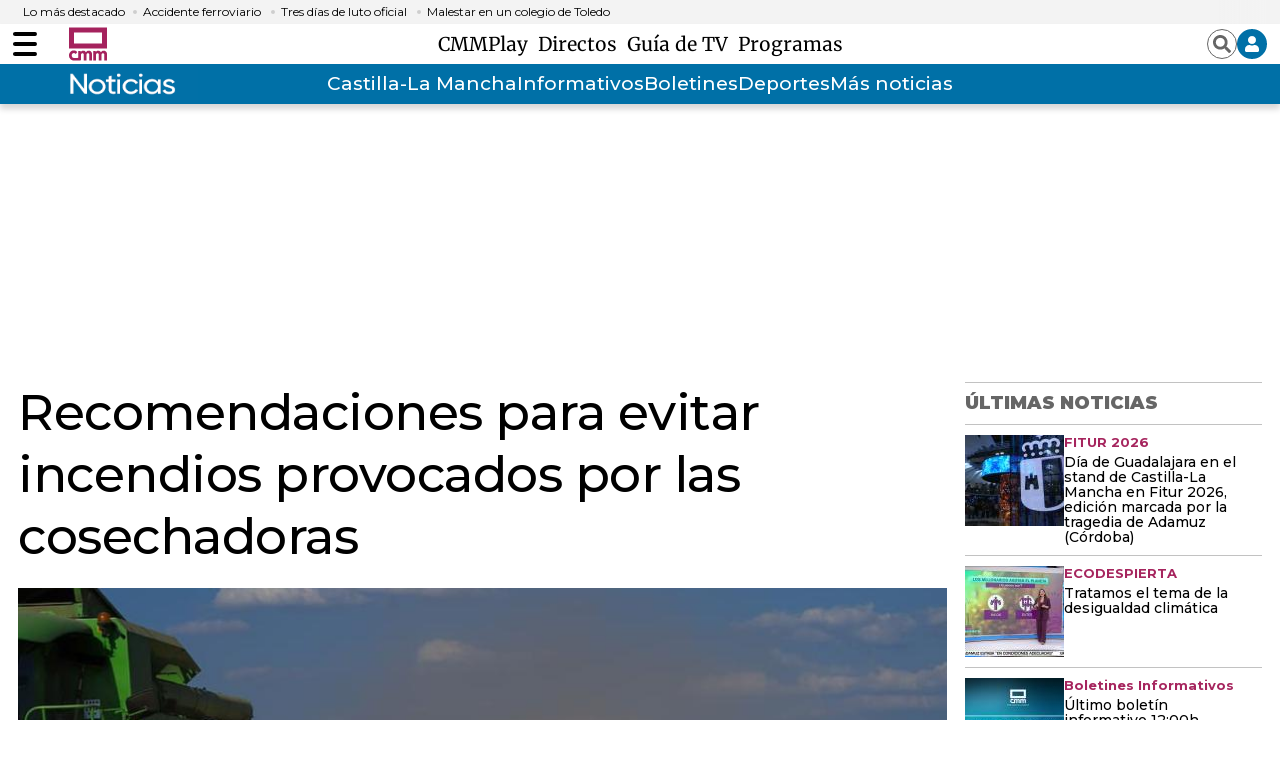

--- FILE ---
content_type: text/html; charset=UTF-8
request_url: https://www.cmmedia.es/recursos/todo/api/v1.0/previsiones-mapa-espana/tarde/1/
body_size: 259
content:
{
  "previsiones": {
    "Badajoz": [
      {
        "dia": "Saturday", 
        "simbolo": "S-", 
        "tmax": 11, 
        "tmin": 4
      }
    ], 
    "Barcelona": [
      {
        "dia": "Saturday", 
        "simbolo": "S", 
        "tmax": 14, 
        "tmin": 11
      }
    ], 
    "Bilbao": [
      {
        "dia": "Saturday", 
        "simbolo": "S", 
        "tmax": 10, 
        "tmin": 5
      }
    ], 
    "Huelva": [
      {
        "dia": "Saturday", 
        "simbolo": "N-", 
        "tmax": 14, 
        "tmin": 6
      }
    ], 
    "Huesca": [
      {
        "dia": "Saturday", 
        "simbolo": "Q", 
        "tmax": 8, 
        "tmin": 4
      }
    ], 
    "Ja\u00e9n": [
      {
        "dia": "Saturday", 
        "simbolo": "N-", 
        "tmax": 9, 
        "tmin": 3
      }
    ], 
    "Le\u00f3n": [
      {
        "dia": "Saturday", 
        "simbolo": "S", 
        "tmax": 6, 
        "tmin": -1
      }
    ], 
    "Madrid": [
      {
        "dia": "Saturday", 
        "simbolo": "S-", 
        "tmax": 7, 
        "tmin": 3
      }
    ], 
    "Mondo\u00f1edo": [
      {
        "dia": "Saturday", 
        "simbolo": "R-", 
        "tmax": 11, 
        "tmin": 3
      }
    ], 
    "Murcia": [
      {
        "dia": "Saturday", 
        "simbolo": "I", 
        "tmax": 16, 
        "tmin": 7
      }
    ], 
    "M\u00e1laga": [
      {
        "dia": "Saturday", 
        "simbolo": "C", 
        "tmax": 15, 
        "tmin": 8
      }
    ], 
    "Olot": [
      {
        "dia": "Saturday", 
        "simbolo": "Q", 
        "tmax": 10, 
        "tmin": 5
      }
    ], 
    "Palma": [
      {
        "dia": "Saturday", 
        "simbolo": "S", 
        "tmax": 14, 
        "tmin": 10
      }
    ], 
    "Puertollano": [
      {
        "dia": "Saturday", 
        "simbolo": "J", 
        "tmax": 9, 
        "tmin": 0
      }
    ], 
    "Salamanca": [
      {
        "dia": "Saturday", 
        "simbolo": "J", 
        "tmax": 7, 
        "tmin": -1
      }
    ], 
    "Santa Cruz de Tenerife": [
      {
        "dia": "Saturday", 
        "simbolo": "N-", 
        "tmax": 20, 
        "tmin": 15
      }
    ], 
    "Sueca": [
      {
        "dia": "Saturday", 
        "simbolo": "I", 
        "tmax": 14, 
        "tmin": 7
      }
    ], 
    "Teruel": [
      {
        "dia": "Saturday", 
        "simbolo": "S-", 
        "tmax": 8, 
        "tmin": -3
      }
    ], 
    "Val\u00e8ncia": [
      {
        "dia": "Saturday", 
        "simbolo": "I", 
        "tmax": 14, 
        "tmin": 7
      }
    ], 
    "Villanueva de la Jara": [
      {
        "dia": "Saturday", 
        "simbolo": "J", 
        "tmax": 7, 
        "tmin": -1
      }
    ]
  }
}

--- FILE ---
content_type: text/html; charset=UTF-8
request_url: https://www.cmmedia.es/page/noticias/espana/dia-guadalajara-stand-castilla-mancha-fitur-2026-edicion-marcada-tragedia-adamuz-cordoba.html?facet=scroll&
body_size: 7146
content:
<div><main class="content">
        <header class="separator">
    <div class="content">
        <a href="https://www.cmmedia.es">
            <span class="logo"></span>
        </a>
    </div>
</header>
        <section class="o-section">
            <div class="o-container">
                <div class="u-grid">
                    <div class="u-grid-col-span-2-xs u-grid-col-span-3-sm u-grid-col-span-3-md">
                        <article class="c-detail">
                            <div class="c-detail-header">
                                                                
                                    
                                <p class="c-detail__epigraph">FITUR 2026</p>
                                                                                                
                                    
                                <h1 class="c-detail__title">Día de Guadalajara en el stand de Castilla-La Mancha en Fitur 2026, edición marcada por la tragedia de Adamuz (Córdoba)</h1>
                                
                                                                <div class="c-detail__subtitle">
                                    
                                <h2>Las banderas ondean a media asta en el recinto en el que las banderas ondean a media asta</h2></div>
                                                                                                
                                    






                                <figure class="c-detail__media ">
    <div class="c-detail__media__thumb" itemscope="" itemtype="http://schema.org/ImageObject">
        <img alt="El estand de Castilla-La Mancha está situado en el pabellon 7 y sus actividades y presentaciones pueden seguirse en directo por señal streaming" src="https://imagenes.cmmedia.es/files/main_image_936_527/uploads/2026/01/21/6970b4b82fc6d.jpeg" data-full-src="https://imagenes.cmmedia.es/uploads/2026/01/21/6970b4b82fc6d.jpeg" width="936" height="527">
    </div>
    <figcaption class="c-detail__media__txt">
        <p class="c-detail__media__subtitle">

            
            
        <span class="c-detail__media__credit ">El estand de Castilla-La Mancha está situado en el pabellon 7 y sus actividades y presentaciones pueden seguirse en directo por señal streaming</span><span class="c-detail__media__author ">JCCM</span></p>
    </figcaption>
</figure>
                                                            </div>

                            <div class="infinite-scroll-preload"></div>

                            <div class="c-detail-content">
                                <div>
                                    <nav class="c-detail__share u-sticky">
    <a rel="nofollow" class="c-icon" href="https://www.facebook.com/sharer/sharer.php?u=https://www.cmmedia.es/noticias/espana/dia-guadalajara-stand-castilla-mancha-fitur-2026-edicion-marcada-tragedia-adamuz-cordoba.html?utm_source=facebook%2526utm_medium=social" target="_blank">
        <svg xmlns="http://www.w3.org/2000/svg" viewbox="0 0 264 512" width="28" height="28">
            <path fill="currentColor" d="M76.7 512V283H0v-91h76.7v-71.7C76.7 42.4 124.3 0 193.8 0c33.3 0 61.9 2.5 70.2 3.6V85h-48.2c-37.8 0-45.1 18-45.1 44.3V192H256l-11.7 91h-73.6v229"></path>
        </svg>
        <span class="sr-only">Facebook</span>
    </a>
    <a rel="nofollow" class="c-icon" href="https://twitter.com/intent/tweet?text=D%C3%ADa%20de%20Guadalajara%20en%20el%20stand%20de%20Castilla-La%20Mancha%20en%20Fitur%202026,%20edici%C3%B3n%20marcada%20por%20la%20tragedia%20de%20Adamuz%20(C%C3%B3rdoba)&url=https://www.cmmedia.es/noticias/espana/dia-guadalajara-stand-castilla-mancha-fitur-2026-edicion-marcada-tragedia-adamuz-cordoba.html?utm_source=twitter%2526utm_medium=social" target="_blank">
        <svg width="28" height="28" viewbox="0 0 1200 1227" fill="none" xmlns="http://www.w3.org/2000/svg">
            <path d="M714.163 519.284L1160.89 0H1055.03L667.137 450.887L357.328 0H0L468.492 681.821L0 1226.37H105.866L515.491 750.218L842.672 1226.37H1200L714.137 519.284H714.163ZM569.165 687.828L521.697 619.934L144.011 79.6944H306.615L611.412 515.685L658.88 583.579L1055.08 1150.3H892.476L569.165 687.854V687.828Z" fill="currentColor" id="twitter"></path>
        </svg>
        <span class="sr-only">Twitter</span>
    </a>
    <a rel="nofollow" class="c-icon" href="https://www.linkedin.com/shareArticle?mini=true&url=https://www.cmmedia.es/noticias/espana/dia-guadalajara-stand-castilla-mancha-fitur-2026-edicion-marcada-tragedia-adamuz-cordoba.html&title=D%C3%ADa%20de%20Guadalajara%20en%20el%20stand%20de%20Castilla-La%20Mancha%20en%20Fitur%202026,%20edici%C3%B3n%20marcada%20por%20la%20tragedia%20de%20Adamuz%20(C%C3%B3rdoba)&utm_source=linkedin%2526utm_medium=social" target="_blank">
        <svg xmlns="http://www.w3.org/2000/svg" viewbox="0 0 448 512" width="28" height="28">
            <path fill="currentColor" d="M100.3 480H7.4V180.9h92.9V480zM53.8 140.1C24.1 140.1 0 115.5 0 85.8 0 56.1 24.1 32 53.8 32c29.7 0 53.8 24.1 53.8 53.8 0 29.7-24.1 54.3-53.8 54.3zM448 480h-92.7V334.4c0-34.7-.7-79.2-48.3-79.2-48.3 0-55.7 37.7-55.7 76.7V480h-92.8V180.9h89.1v40.8h1.3c12.4-23.5 42.7-48.3 87.9-48.3 94 0 111.3 61.9 111.3 142.3V480z"></path>
        </svg>
        <span class="sr-only">LinkedIn</span>
    </a>
    <a rel="nofollow" class="c-icon" href="mailto:info@example.com?&subject=D%C3%ADa%20de%20Guadalajara%20en%20el%20stand%20de%20Castilla-La%20Mancha%20en%20Fitur%202026,%20edici%C3%B3n%20marcada%20por%20la%20tragedia%20de%20Adamuz%20(C%C3%B3rdoba)&cc=&bcc=&body=https://www.cmmedia.es/noticias/espana/dia-guadalajara-stand-castilla-mancha-fitur-2026-edicion-marcada-tragedia-adamuz-cordoba.html?utm_source=email%2526utm_medium=social%20D%C3%ADa%20de%20Guadalajara%20en%20el%20stand%20de%20Castilla-La%20Mancha%20en%20Fitur%202026,%20edici%C3%B3n%20marcada%20por%20la%20tragedia%20de%20Adamuz%20(C%C3%B3rdoba)" target="_blank">
        <svg xmlns="http://www.w3.org/2000/svg" width="24" height="24" viewbox="0 0 24 24">
            <path fill="none" d="M0 0H24V24H0z"></path>
            <path fill="currentColor" d="M20 4H4a2 2 0 0 0-1.99 2L2 18a2.006 2.006 0 0 0 2 2h16a2.006 2.006 0 0 0 2-2V6a2.006 2.006 0 0 0-2-2zm0 14H4V8l8 5 8-5zm-8-7L4 6h16z"></path>
        </svg>
        <span class="sr-only">Enviar por Email</span>
    </a>
    <a rel="nofollow" class="c-icon" href="https://api.whatsapp.com/send?text=https://www.cmmedia.es/noticias/espana/dia-guadalajara-stand-castilla-mancha-fitur-2026-edicion-marcada-tragedia-adamuz-cordoba.html?utm_source=whastapp%2526utm_medium=social%20D%C3%ADa%20de%20Guadalajara%20en%20el%20stand%20de%20Castilla-La%20Mancha%20en%20Fitur%202026,%20edici%C3%B3n%20marcada%20por%20la%20tragedia%20de%20Adamuz%20(C%C3%B3rdoba)" target="_blank">
        <svg xmlns="http://www.w3.org/2000/svg" viewbox="0 0 448 512" width="28" height="28">
            <path fill="currentColor" d="M380.9 97.1C339 55.1 283.2 32 223.9 32c-122.4 0-222 99.6-222 222 0 39.1 10.2 77.3 29.6 111L0 480l117.7-30.9c32.4 17.7 68.9 27 106.1 27h.1c122.3 0 224.1-99.6 224.1-222 0-59.3-25.2-115-67.1-157zm-157 341.6c-33.2 0-65.7-8.9-94-25.7l-6.7-4-69.8 18.3L72 359.2l-4.4-7c-18.5-29.4-28.2-63.3-28.2-98.2 0-101.7 82.8-184.5 184.6-184.5 49.3 0 95.6 19.2 130.4 54.1 34.8 34.9 56.2 81.2 56.1 130.5 0 101.8-84.9 184.6-186.6 184.6zm101.2-138.2c-5.5-2.8-32.8-16.2-37.9-18-5.1-1.9-8.8-2.8-12.5 2.8-3.7 5.6-14.3 18-17.6 21.8-3.2 3.7-6.5 4.2-12 1.4-32.6-16.3-54-29.1-75.5-66-5.7-9.8 5.7-9.1 16.3-30.3 1.8-3.7.9-6.9-.5-9.7-1.4-2.8-12.5-30.1-17.1-41.2-4.5-10.8-9.1-9.3-12.5-9.5-3.2-.2-6.9-.2-10.6-.2-3.7 0-9.7 1.4-14.8 6.9-5.1 5.6-19.4 19-19.4 46.3 0 27.3 19.9 53.7 22.6 57.4 2.8 3.7 39.1 59.7 94.8 83.8 35.2 15.2 49 16.5 66.6 13.9 10.7-1.6 32.8-13.4 37.4-26.4 4.6-13 4.6-24.1 3.2-26.4-1.3-2.5-5-3.9-10.5-6.6z"></path></svg>
        <span class="sr-only">Whatsapp</span>
    </a>
    <a rel="nofollow" class="c-icon" href="https://telegram.me/share/url?text=D%C3%ADa%20de%20Guadalajara%20en%20el%20stand%20de%20Castilla-La%20Mancha%20en%20Fitur%202026,%20edici%C3%B3n%20marcada%20por%20la%20tragedia%20de%20Adamuz%20(C%C3%B3rdoba)&url=https://www.cmmedia.es/noticias/espana/dia-guadalajara-stand-castilla-mancha-fitur-2026-edicion-marcada-tragedia-adamuz-cordoba.html?utm_source=telegram%2526utm_medium=social" target="_blank">
        <svg xmlns="http://www.w3.org/2000/svg" viewbox="0 0 496 512" width="28" height="28">
            <path fill="currentColor" d="M248 8C111 8 0 119 0 256s111 248 248 248 248-111 248-248S385 8 248 8zm121.8 169.9l-40.7 191.8c-3 13.6-11.1 16.9-22.4 10.5l-62-45.7-29.9 28.8c-3.3 3.3-6.1 6.1-12.5 6.1l4.4-63.1 114.9-103.8c5-4.4-1.1-6.9-7.7-2.5l-142 89.4-61.2-19.1c-13.3-4.2-13.6-13.3 2.8-19.7l239.1-92.2c11.1-4 20.8 2.7 17.2 19.5z"></path>
        </svg>
        <span class="sr-only">Telegram</span>
    </a>
    <a rel="nofollow" class="c-icon" data-copy-url="" data-query-params="utm_source=copy,utm_medium=social">
        <input type="hidden" name="message_success" value="URL Copiada">
        <input type="hidden" name="message_fail" value="URL Copiada">
        <svg style="color: rgb(166, 36, 94);" version="1.1" id="Layer_1" xmlns="http://www.w3.org/2000/svg" xmlns:xlink="http://www.w3.org/1999/xlink" x="0px" y="0px" viewbox="0 0 115.77 122.88" xml:space="preserve"><style type="text/css">.st0{fill-rule:evenodd;clip-rule:evenodd;}</style><g><path class="st0" d="M89.62,13.96v7.73h12.19h0.01v0.02c3.85,0.01,7.34,1.57,9.86,4.1c2.5,2.51,4.06,5.98,4.07,9.82h0.02v0.02 v73.27v0.01h-0.02c-0.01,3.84-1.57,7.33-4.1,9.86c-2.51,2.5-5.98,4.06-9.82,4.07v0.02h-0.02h-61.7H40.1v-0.02 c-3.84-0.01-7.34-1.57-9.86-4.1c-2.5-2.51-4.06-5.98-4.07-9.82h-0.02v-0.02V92.51H13.96h-0.01v-0.02c-3.84-0.01-7.34-1.57-9.86-4.1 c-2.5-2.51-4.06-5.98-4.07-9.82H0v-0.02V13.96v-0.01h0.02c0.01-3.85,1.58-7.34,4.1-9.86c2.51-2.5,5.98-4.06,9.82-4.07V0h0.02h61.7 h0.01v0.02c3.85,0.01,7.34,1.57,9.86,4.1c2.5,2.51,4.06,5.98,4.07,9.82h0.02V13.96L89.62,13.96z M79.04,21.69v-7.73v-0.02h0.02 c0-0.91-0.39-1.75-1.01-2.37c-0.61-0.61-1.46-1-2.37-1v0.02h-0.01h-61.7h-0.02v-0.02c-0.91,0-1.75,0.39-2.37,1.01 c-0.61,0.61-1,1.46-1,2.37h0.02v0.01v64.59v0.02h-0.02c0,0.91,0.39,1.75,1.01,2.37c0.61,0.61,1.46,1,2.37,1v-0.02h0.01h12.19V35.65 v-0.01h0.02c0.01-3.85,1.58-7.34,4.1-9.86c2.51-2.5,5.98-4.06,9.82-4.07v-0.02h0.02H79.04L79.04,21.69z M105.18,108.92V35.65v-0.02 h0.02c0-0.91-0.39-1.75-1.01-2.37c-0.61-0.61-1.46-1-2.37-1v0.02h-0.01h-61.7h-0.02v-0.02c-0.91,0-1.75,0.39-2.37,1.01 c-0.61,0.61-1,1.46-1,2.37h0.02v0.01v73.27v0.02h-0.02c0,0.91,0.39,1.75,1.01,2.37c0.61,0.61,1.46,1,2.37,1v-0.02h0.01h61.7h0.02 v0.02c0.91,0,1.75-0.39,2.37-1.01c0.61-0.61,1-1.46,1-2.37h-0.02V108.92L105.18,108.92z" fill="#a6245e"></path></g></svg>
        <span class="sr-only">Copiar URL del artículo</span>
    </a>
</nav>
                                </div>
                                <div>
                                                                            <div>
                                            <!-- START: c-detail__signature -->
<address class="c-detail__signature">
    <!-- START: c-detail__author -->
    <figure class="c-detail__author">
        <div class="c-detail__author__thumb">
            <img loading="lazy" alt="cmm" width="49" height="49" src="/files/image_49_49/uploads/2025/05/20/682c6924e9875.png">
        </div>
        <figcaption class="c-detail__author__txt">
            
        <a href="/author/redaccion-cmm" target="_blank"><span class="c-detail__author__name ">Redacción CMM</span></a></figcaption>
        <div class="c-detail__author__subscription c-toolbar-list__item">
            <span class="c-toolbar-icon c-toolbar-icon-subscriptions" title="" data-add-button="subscriptions">
                <span class="subscribe">
                    <svg xmlns="http://www.w3.org/2000/svg" viewbox="0 0 448 512" width="12" height="12">
                        <path fill="currentColor" d="M416 208H272V64c0-17.67-14.33-32-32-32h-32c-17.67 0-32 14.33-32 32v144H32c-17.67 0-32 14.33-32 32v32c0 17.67 14.33 32 32 32h144v144c0 17.67 14.33 32 32 32h32c17.67 0 32-14.33 32-32V304h144c17.67 0 32-14.33 32-32v-32c0-17.67-14.33-32-32-32z"></path>
                    </svg>
                    <span class="c-detail__author__subscription-txt"> Alertas de este autor</span>
                </span>
                <span class="unsubscribe">
                    <svg xmlns="http://www.w3.org/2000/svg" viewbox="0 0 512 512" width="12" height="12">
                        <path fill="currentColor" d="M64 224h384v64H64z"></path>
                    </svg>
                    <span class="c-detail__author__subscription-txt"> Quitar alertas de este autor</span>
                </span>
            </span>
        </div>
    </figure>
    <!-- END: c-detail__author -->
</address>
<!-- END: c-detail__signature -->
<p class="c-detail__info">
    <!-- datetime con fecha publicación -->
    <time class="c-detail__info__date" datetime="2026-01-21T12:16:19+01:00">21.01.2026 12:16</time>
    <!--<span class="c-detail__info__update">Actualizada 12:48</span>-->
</p>
<!-- START: c-detail__zoom -->
<div class="c-detail__zoom">
    <button class="c-icon">+A</button>
    <button class="c-icon">-A</button>
</div>
<!-- END: c-detail__zoom -->
                                        </div>
                                                                                                                <div class="c-detail__body">
                                                
        
    


        




    
    
                                        <p>Fitur 2026 arranca este miércoles. Una edición marcada por la <a href="https://www.cmmedia.es/noticias/espana/grave-accidente-ferroviario-cordoba-descarrilamiento-dos-trenes-adamuz.html" title="Accidente ferroviario en Adamuz (Córdoba): se eleva a 42 la cifra de fallecidos">tragedia de Adamuz</a> (Córdoba). Lo que ha provocado<b> cancelaciones de actividades y asistentes</b> así como la visita de los reyes, que suelen acudir a la inauguración. </p><p><b>Castilla-La Mancha acude a la cita internacional </b>con un <a href="https://www.cmmedia.es/noticias/castilla-la-mancha/raices-estand-castilla-mancha-fitur-2026.html" title="Raíces, el estand de Castilla-La Mancha para Fitur 2026">stand de 1.600 metros que pretende combinar la tradición con las nuevas tecnologías</a>. Presidida por un árbol central que busca representar las raíces y el crecimiento en la oferta turística regional, el espacio incluye Inteligencia Artificial, espacios individualizados para las cinco provincias, el gaming y la gastronomía. Así como <b>realidad aumentada para dar a conocer nuestros parques arqueológicos. </b></p><p>Este miércoles la <b>provincia protagonista es Guadalajara</b>. A lo lago del día se desarrollarán presentaciones institucionales para poner en valor el potencial turístico, la innovación y las estrategias de promoción en 2026. Todo puedes seguirlo en directo: </p><div class="content-generic "><iframe src="https://www.facebook.com/plugins/post.php?href=https%3A%2F%2Fwww.facebook.com%2FTurismoCLM%2Fposts%2Fpfbid02oU8kGTcaHeGcCq2jePNZoGRkkkiQwSAjAGgDHLGWJfsCwKJavN4i3J6REGhn1NbBl&show_text=true&width=500" width="500" height="699" style="border:none;overflow:hidden" scrolling="no" frameborder="0" allowfullscreen="true" allow="autoplay; clipboard-write; encrypted-media; picture-in-picture; web-share"></iframe>
</div><p>La Diputación Provincial y la Junta de Comunidades presentan proyectos vinculados al desarrollo territorial, la digitalización y la puesta en valor del patrimonio cultural y natural, con especial <b>protagonismo para los castillos y el medio rural con presentaciones virtuales de más de una treintena de municipios como Majaelrayo, Humanes o Anguita.</b></p><div class="content-ad "><div class="ad-unit" id="div-center1" width="300" height="600"><script type="text/javascript">if("googletag" in window && googletag.cmd && googletag.cmd.push){googletag.cmd.push(function() {googletag.display("div-center1");});}</script></div></div><p>La jornada se completa con un amplio programa gastronómico, en el que no faltarán nombres propios de la provincia como la pastelera Fátima Gismero del Obrador de Pioz o Enrique Pérez del restaurante El Doncel de Sigüenza.</p><p>Muestra comunidad acude a la muestra con el objetivo de mejorar y aumentar las cifras de viajeros que nos colocaron como la segunda región en el sector con más crecimiento en 2025.</p><p>El primer día de feria ha arrancado con un minuto de silencio por las víctimas del accidente de tren. </p><p>Homenaje al que se suma el libro de condolencias instalado en el pabellón de Andalucía.</p><p>La 46 edición de Fitur preveía contar con 967 expositores y  superar los 255.000 asistentes, tanto en formato presencial como a través de la plataforma Live Connect. De estos, unos 155.000 son profesionales y 100.000 público general.</p><div class="content-ad "><div class="ad-unit" id="div-center2" width="728" height="90"><script type="text/javascript">if("googletag" in window && googletag.cmd && googletag.cmd.push){googletag.cmd.push(function() {googletag.display("div-center2");});}</script></div></div></div>
                                                                                                                <div class="c-detail__tags">
                                            
    <p class="c-detail__tags__title">Temas</p>
    <ul class="c-detail__tags__list">
        
    <li class="c-detail__tags__item ">
            <a rel="tag" title="Fitur 2026" href="https://www.cmmedia.es/tag/fitur-2026">Fitur 2026</a>
        </li></ul>

                                        </div>
                                                                                                        </div>
                            </div>

                            <div class="infinite-scroll-load-new"></div>
                            <script type="application/json">{"url":"https://www.cmmedia.es/noticias/espana/dia-guadalajara-stand-castilla-mancha-fitur-2026-edicion-marcada-tragedia-adamuz-cordoba.html"}</script>
                        </article>
                    </div>
                                            
                                    <div class="u-grid-col-span-2-xs u-grid-col-start-2-sm "><div class="sidebar-board">
    <div><div class="sidebar-modules">
        <div class="o-list o-list-border o-list-sidebar "><div class="o-list__top">
            <div class="c-title">
                <p class="c-title__name">Últimas noticias</p>
            </div>
        </div><div class="o-list o-list-border o-list-sidebar">
                    <div>
                    
    
            
            <div class="item">
        <article class="c-article c-article-lateral">
                        <div class="c-article__thumb">
                <picture>
                    <source srcset="https://imagenes.cmmedia.es/files/image_99_91/uploads/2026/01/21/6970b4b82fc6d.jpeg" media="(min-width: 768px)" width="99" height="91">
                    <img src="https://imagenes.cmmedia.es/files/listing_sidebar/uploads/2026/01/21/6970b4b82fc6d.jpeg" loading="lazy" alt="Día de Guadalajara en el stand de Castilla-La Mancha en Fitur 2026, edición marcada por la tragedia de Adamuz (Córdoba)" width="99" height="91">
                </source></picture>
            </div>
                        <div class="c-article__txt">
                    <p class="c-article__epigraph">FITUR 2026</p>

                    <div class="c-article__title">
        <a href="/noticias/espana/dia-guadalajara-stand-castilla-mancha-fitur-2026-edicion-marcada-tragedia-adamuz-cordoba.html">Día de Guadalajara en el stand de Castilla-La Mancha en Fitur 2026, edición marcada por la tragedia de Adamuz (Córdoba)</a>
    </div>

            </div>
        </article>
    </div>


        
            
            <div class="item">
        <article class="c-article c-article-lateral">
                        <div class="c-article__thumb">
                <picture>
                    <source srcset="https://imagenes.cmmedia.es/files/image_99_91/uploads/2026/01/21/6970b3988ea29.jpeg" media="(min-width: 768px)" width="99" height="91">
                    <img src="https://imagenes.cmmedia.es/files/listing_sidebar/uploads/2026/01/21/6970b3988ea29.jpeg" loading="lazy" alt="Tratamos el tema de la desigualdad climática" width="99" height="91">
                </source></picture>
            </div>
                        <div class="c-article__txt">
                    <p class="c-article__epigraph">ECODESPIERTA</p>

                    <div class="c-article__title">
        <a href="/tv/castilla-la-mancha-despierta/tratamos-tema-desigualdad-climatica.html">Tratamos el tema de la desigualdad climática</a>
    </div>

            </div>
        </article>
    </div>


        
            
            <div class="item">
        <article class="c-article c-article-lateral">
                        <div class="c-article__thumb">
                <picture>
                    <source srcset="https://imagenes.cmmedia.es/files/image_99_91/uploads/2026/01/21/6970b46c4ea7b.jpeg" media="(min-width: 768px)" width="99" height="91">
                    <img src="https://imagenes.cmmedia.es/files/listing_sidebar/uploads/2026/01/21/6970b46c4ea7b.jpeg" loading="lazy" alt="Último boletín informativo 12:00h 21/01/2026" width="99" height="91">
                </source></picture>
            </div>
                        <div class="c-article__txt">
                    <p class="c-article__epigraph">Boletines Informativos</p>

                    <div class="c-article__title">
        <a href="/noticias/boletines-informativos/ultimo-boletin-informativo-12-00h-21-01-2026.html">Último boletín informativo 12:00h 21/01/2026</a>
    </div>

            </div>
        </article>
    </div>


        
            
            <div class="item">
        <article class="c-article c-article-lateral">
                        <div class="c-article__thumb">
                <picture>
                    <source srcset="https://imagenes.cmmedia.es/files/image_99_91/uploads/2026/01/21/6970b138ae52f.jpeg" media="(min-width: 768px)" width="99" height="91">
                    <img src="https://imagenes.cmmedia.es/files/listing_sidebar/uploads/2026/01/21/6970b138ae52f.jpeg" loading="lazy" alt="Castilla-La Mancha despierta - 21/01/2026" width="99" height="91">
                </source></picture>
            </div>
                        <div class="c-article__txt">
                    <p class="c-article__epigraph">Castilla-La Mancha Despierta</p>

                    <div class="c-article__title">
        <a href="/play/tv/castilla-la-mancha-despierta/castilla-mancha-despierta-21-01-2026.html">Castilla-La Mancha despierta - 21/01/2026</a>
    </div>

            </div>
        </article>
    </div>


        
            
            <div class="item">
        <article class="c-article c-article-lateral">
                        <div class="c-article__thumb">
                <picture>
                    <source srcset="https://imagenes.cmmedia.es/files/image_99_91/uploads/2026/01/21/6970ac224a87d.jpeg" media="(min-width: 768px)" width="99" height="91">
                    <img src="https://imagenes.cmmedia.es/files/listing_sidebar/uploads/2026/01/21/6970ac224a87d.jpeg" loading="lazy" alt="Adif vuelve a reducir la velocidad a 160 km/h en el AVE Madrid-Barcelona, en el tramo de Guadalajara" width="99" height="91">
                </source></picture>
            </div>
                        <div class="c-article__txt">
                    <p class="c-article__epigraph">TRANSPORTE</p>

                    <div class="c-article__title">
        <a href="/noticias/castilla-la-mancha/guadalajara/adif-vuelve-reducir-velocidad-160-km-h-ave-madrid-barcelona-pasa-guadalajara.html">Adif vuelve a reducir la velocidad a 160 km/h en el AVE Madrid-Barcelona, en el tramo de Guadalajara</a>
    </div>

            </div>
        </article>
    </div>


        
            
            <div class="item">
        <article class="c-article c-article-lateral">
                        <div class="c-article__thumb">
                <picture>
                    <source srcset="https://imagenes.cmmedia.es/files/image_99_91/uploads/2026/01/21/6970aebf7d0a4.jpeg" media="(min-width: 768px)" width="99" height="91">
                    <img src="https://imagenes.cmmedia.es/files/listing_sidebar/uploads/2026/01/21/6970aebf7d0a4.jpeg" loading="lazy" alt="Entrevista a Norman Martín - 21/1/2026" width="99" height="91">
                </source></picture>
            </div>
                        <div class="c-article__txt">
                    <p class="c-article__epigraph">Castilla-La Mancha Despierta</p>

                    <div class="c-article__title">
        <a href="/play/tv/castilla-la-mancha-despierta/entrevista-norman-martin-21-1-2026.html">Entrevista a Norman Martín - 21/1/2026</a>
    </div>

            </div>
        </article>
    </div>


        
            
            <div class="item">
        <article class="c-article c-article-lateral">
                        <div class="c-article__thumb">
                <picture>
                    <source srcset="https://imagenes.cmmedia.es/files/image_99_91/uploads/2026/01/21/6970ae1f9a39b.jpeg" media="(min-width: 768px)" width="99" height="91">
                    <img src="https://imagenes.cmmedia.es/files/listing_sidebar/uploads/2026/01/21/6970ae1f9a39b.jpeg" loading="lazy" alt="Entrevista a Rafael Ruiz Alonso - 21/1/2026" width="99" height="91">
                </source></picture>
            </div>
                        <div class="c-article__txt">
                    <p class="c-article__epigraph">Castilla-La Mancha Despierta</p>

                    <div class="c-article__title">
        <a href="/play/tv/castilla-la-mancha-despierta/entrevista-rafael-ruiz-alonso-21-1-2026.html">Entrevista a Rafael Ruiz Alonso - 21/1/2026</a>
    </div>

            </div>
        </article>
    </div>


        
            
            <div class="item">
        <article class="c-article c-article-lateral">
                        <div class="c-article__thumb">
                <picture>
                    <source srcset="https://imagenes.cmmedia.es/files/image_99_91/uploads/2026/01/21/6970a9f203013.jpeg" media="(min-width: 768px)" width="99" height="91">
                    <img src="https://imagenes.cmmedia.es/files/listing_sidebar/uploads/2026/01/21/6970a9f203013.jpeg" loading="lazy" alt="Entrevista a Miguel Ángel Estévez Paz" width="99" height="91">
                </source></picture>
            </div>
                        <div class="c-article__txt">
                    <p class="c-article__epigraph">Castilla-La Mancha Despierta</p>

                    <div class="c-article__title">
        <a href="/play/tv/castilla-la-mancha-despierta/entrevista-miguel-angel-estevez-paz.html">Entrevista a Miguel Ángel Estévez Paz</a>
    </div>

            </div>
        </article>
    </div>


        
            
            <div class="item">
        <article class="c-article c-article-lateral">
                        <div class="c-article__thumb">
                <picture>
                    <source srcset="https://imagenes.cmmedia.es/files/image_99_91/uploads/2026/01/21/6970a68f400a0.jpeg" media="(min-width: 768px)" width="99" height="91">
                    <img src="https://imagenes.cmmedia.es/files/listing_sidebar/uploads/2026/01/21/6970a68f400a0.jpeg" loading="lazy" alt="Último boletín informativo 11:00h 21/01/2026" width="99" height="91">
                </source></picture>
            </div>
                        <div class="c-article__txt">
                    <p class="c-article__epigraph">Boletines Informativos</p>

                    <div class="c-article__title">
        <a href="/noticias/boletines-informativos/ultimo-boletin-informativo-11-00h-21-01-2026.html">Último boletín informativo 11:00h 21/01/2026</a>
    </div>

            </div>
        </article>
    </div>


        
            
            <div class="item">
        <article class="c-article c-article-lateral">
                        <div class="c-article__thumb">
                <picture>
                    <source srcset="https://imagenes.cmmedia.es/files/image_99_91/uploads/2026/01/21/6970a68bc4146.jpeg" media="(min-width: 768px)" width="99" height="91">
                    <img src="https://imagenes.cmmedia.es/files/listing_sidebar/uploads/2026/01/21/6970a68bc4146.jpeg" loading="lazy" alt="Castilla-La Mancha hoy magacín (21/01/2026)" width="99" height="91">
                </source></picture>
            </div>
                        <div class="c-article__txt">
                    <p class="c-article__epigraph">Castilla-La Mancha hoy, magazine</p>

                    <div class="c-article__title">
        <a href="/play/radio/castilla-la-mancha-hoy-magazine/castilla-mancha-hoy-magacin-21-01-2026.html">Castilla-La Mancha hoy magacín (21/01/2026)</a>
    </div>

            </div>
        </article>
    </div>


        
    

            </div>
        
    </div></div><aside class="c-add c-add-300 ">
    
<div><div class="ad-unit" id="div-right1" width="300" height="250"><script type="text/javascript">if("googletag" in window && googletag.cmd && googletag.cmd.push){googletag.cmd.push(function() {googletag.display("div-right1");});}</script></div></div></aside></div></div>
</div>
</div></div>
            </div>

        </section>
        <a href="#" class="c-icon-app-back-btn"></a>
    </main></div>

--- FILE ---
content_type: text/css
request_url: https://www.cmmedia.es/assets/screen.3b978df293b4289b0df1.css?1766423498
body_size: 25813
content:
*{box-sizing:border-box;margin:0;padding:0}body,html{-webkit-font-smoothing:antialiased;-moz-osx-font-smoothing:grayscale}body{margin:0;font-size:16px;line-height:1.2;color:#000;background-color:#fff;font-family:Montserrat,serif}::selection{color:#fff;background:#a6255e}::marker{content:""}button,input,select,textarea{font-size:inherit;line-height:inherit;background-color:transparent;border:none}a{text-decoration:none;color:#000}a,img{display:block}img{line-height:0}figure,ol,ul{margin:0}ol,ul{list-style:none;padding:0}.sr-only{position:absolute;width:1px;height:1px;padding:0;margin:-1px;overflow:hidden;clip:rect(0, 0, 0, 0);border:0}.hidden-text{overflow:hidden;display:block;text-indent:-9999px;width:0;height:0}.hidden{display:none}/*! libs */.slick-slider{box-sizing:border-box;-webkit-user-select:none;-ms-user-select:none;user-select:none;-webkit-touch-callout:none;-khtml-user-select:none;touch-action:pan-y;-webkit-tap-highlight-color:transparent}.slick-list,.slick-slider{position:relative;display:block}.slick-list{overflow:hidden;margin:0;padding:0}.slick-list:focus{outline:none}.slick-list.dragging{cursor:pointer;cursor:hand}.slick-slider .slick-list,.slick-slider .slick-track{transform:translateZ(0)}.slick-track{position:relative;top:0;left:0;display:block}.slick-track:after,.slick-track:before{display:table;content:""}.slick-track:after{clear:both}.slick-loading .slick-track{visibility:hidden}.slick-slide{display:none;float:left;height:100%;min-height:1px}[dir=rtl] .slick-slide{float:right}.slick-slide img{display:block;-o-object-fit:scale-down;object-fit:scale-down;width:100%;height:100%}.slick-slide.slick-loading img{display:none}.slick-slide.dragging img{pointer-events:none}.slick-initialized .slick-slide{display:block}.slick-loading .slick-slide{visibility:hidden}.slick-vertical .slick-slide{display:block;height:auto;border:1px solid transparent}.slick-arrow.slick-hidden{display:none}.c-article-medium .c-article__title.size-1{font-size:22px;line-height:1.25}@media(min-width: 768px){.c-article-medium .c-article__title.size-1{font-size:26px;line-height:1.08}}@media(min-width: 992px){.c-article-medium .c-article__title.size-1{font-size:40px;line-height:1.1;letter-spacing:normal}}.c-article-medium .c-article__title.size-2{font-size:20px;line-height:1.1}@media(min-width: 768px){.c-article-medium .c-article__title.size-2{font-size:26px;line-height:1.08;letter-spacing:-0.26px}}.c-claim__cta,.c-highlight__cta{width:167px;height:40px;border-radius:30px;font-family:Montserrat,serif;font-size:14px;font-weight:600;font-stretch:normal;font-style:normal;line-height:1.86;letter-spacing:-0.14px;text-transform:uppercase}.c-claim__cta,.c-event__play,.c-highlight__cta,.c-highlight__play,.o-carousel .slides .item-animate a:before{margin:0;padding:10px 0;display:flex;flex-direction:row;justify-content:center;align-items:center;background-color:#a6245e;background-color:#a6255e;color:#fff}.c-event__play,.c-highlight__play,.o-carousel .slides .item-animate a:before{width:55px;height:30px}.c-icon-play-last{justify-content:flex-start;grid-gap:10px;gap:10px;text-transform:uppercase;cursor:pointer}.c-icon-play-last,.c-icon-play-last svg{display:flex;flex-direction:row;align-items:center;color:#fff}.c-icon-play-last svg{width:55px;height:30px;margin:0;padding:5px 0;justify-content:center;background-color:#a6245e;background-color:#a6255e}.c-icon-play-last span{text-transform:uppercase;font-size:12px;font-weight:500;width:80px}.o-container{width:100%;margin:0 auto;padding:15px 20px;box-sizing:border-box}@media(min-width: 768px){.o-container{padding-top:18px;padding-bottom:18px;max-width:1254px}}@media(min-width: 1290px){.o-container{padding-left:0;padding-right:0}}.o-container-black{background-color:#000}.content{--bg:#fff;z-index:1;position:relative;background-color:var(--bg)}.content .o-container-100{padding:0 20px}@media(min-width: 768px){.content .o-container{max-width:80%}}@media(min-width: 992px){.content .o-container{padding:18px;max-width:inherit}}@media(min-width: 1290px){.content .o-container{padding:18px 0;max-width:1254px}}@media(min-width: 768px){.content .o-container .o-container{max-width:100%}}@media(min-width: 768px){.content .o-container-100{padding:0 20px}}@media(min-width: 1290px){.content .o-container-100{max-width:100%;padding:0}}.container-freehtml{text-align:center}.o-container.o-container-livestream{margin-bottom:30px;position:relative}.o-container.o-container-livestream .c-toolbar-chromecast{position:absolute;bottom:-30px;left:15px}.u-show-xs{display:block}.u-hide-xs{display:none}@media(min-width: 768px){.u-show-sm.u-flex{display:flex}.u-show-sm:not(.u-flex){display:block}.u-hide-sm{display:none}}@media(min-width: 992px){.u-show-md.u-flex{display:flex}.u-show-md:not(.u-flex){display:block}.u-hide-md{display:none}}@media(min-width: 1290px){.u-show-lg{display:block}.u-hide-lg{display:none}}.u-show-xs-only{display:block}@media(min-width: 768px){.u-show-xs-only{display:none}}@media(min-width: 992px){.u-show-xs-only{display:none}}@media(min-width: 1290px){.u-show-xs-only{display:none}}.u-show-sm-only{display:none}@media(min-width: 768px){.u-show-sm-only{display:block}}@media(min-width: 992px){.u-show-sm-only{display:none}}@media(min-width: 1290px){.u-show-sm-only{display:none}}.u-show-md-only{display:none}@media(min-width: 768px){.u-show-md-only{display:none}}@media(min-width: 992px){.u-show-md-only{display:block}}@media(min-width: 1290px){.u-show-md-only{display:none}}.u-show-lg-only{display:none}@media(min-width: 768px){.u-show-lg-only{display:none}}@media(min-width: 992px){.u-show-lg-only{display:none}}@media(min-width: 1290px){.u-show-lg-only{display:block}}.u-hide-xs-only{display:none}@media(min-width: 768px){.u-hide-xs-only{display:block}}@media(min-width: 992px){.u-hide-xs-only{display:block}}@media(min-width: 1290px){.u-hide-xs-only{display:block}}.u-hide-sm-only{display:block}@media(min-width: 768px){.u-hide-sm-only{display:none}}@media(min-width: 992px){.u-hide-sm-only{display:block}}@media(min-width: 1290px){.u-hide-sm-only{display:block}}.u-hide-md-only{display:block}@media(min-width: 768px){.u-hide-md-only{display:block}}@media(min-width: 992px){.u-hide-md-only{display:none}}@media(min-width: 1290px){.u-hide-md-only{display:block}}.u-hide-lg-only{display:block}@media(min-width: 768px){.u-hide-lg-only{display:block}}@media(min-width: 992px){.u-hide-lg-only{display:block}}@media(min-width: 1290px){.u-hide-lg-only{display:none}}@media(min-width: 768px){.u-sticky{position:sticky;top:100px}}.u-theme-black{background-color:#000;--search-bg-form:#000;--search-input-color:#fff;--search-input-border-color:#333;--search-reset-bg-color:#f1f1f1;--search-reset-color:#333;--search-button-bg-color:#fff;--search-button-color:#000}.u-theme-black .c-header-play{--bg:#000;--links:#fff}.u-theme-black .c-header-play__nav-btn .hamburger-inner,.u-theme-black .c-header-play__nav-btn .hamburger-inner:after,.u-theme-black .c-header-play__nav-btn .hamburger-inner:before{--color-slash:#fff}.u-theme-black .content{--bg:#000;margin-top:90px}.u-theme-black .c-footer{--bg:#000;--links:hsla(0,0%,100%,.7);--title:#fff;--border-01:#333;--border-02:#333}.u-theme-black .c-footer,.u-theme-black .c-footer .o-container{background-color:#1c1c1c}.u-theme-black .c-footer__brand{color:#fff}.u-theme-black .c-footer__links>a{transition:color .3s}.u-theme-black .c-footer__links>a:hover{color:#fff}.u-theme-black .c-detail__category,.u-theme-black .c-detail__title{color:#fff}.u-theme-black .c-detail-content .c-detail__title,.u-theme-black .c-detail__info__duration,.u-theme-black .c-detail__info__year{color:#fff}.u-theme-black .c-detail__body>p{color:#fff}.u-theme-black .c-themes{--c-themes-color-02:#000}.u-theme-black .c-search__form{border:1px solid #333}.u-theme-black .o-list-border .item{border-bottom-color:hsla(0, 0%, 100%, 0.6)}.u-theme-black .o-tab{--o-tab-color-01:#fff;--o-tab-color-02:hsla(0,0%,100%,.47);--o-tab-color-03:hsla(0,0%,100%,.47);--o-tab-color-04:#fff}.u-theme-black .o-section-search{background-color:#000;top:86px;padding:10px}.u-theme-black .o-section-backbutton{padding-top:95px}.u-theme-black .c-pagination{margin-top:20px}.u-theme-black .c-pagination ul li.active span,.u-theme-black .c-pagination ul li a,.u-theme-black .c-pagination ul li span{color:#fff}@media(min-width: 768px){.u-theme-black .o-section-search{top:70px;padding-left:20px !important;padding-right:20px !important}}@media(min-width: 768px){.u-theme-black .o-section-backbutton{padding-top:85px}}.u-theme-black.article-page .content{margin-top:0}.u-margin-bottom-20{margin-bottom:20px}.u-padding-bottom-0{padding-bottom:0 !important}.u-pos-rel{position:relative}.u-text-center{text-align:center}.u-text-left{text-align:left}.u-text-right{text-align:right}.u-grid{display:-ms-grid;display:grid;grid-column-gap:18px;grid-row-gap:18px}.u-grid-col-span-3{grid-column:auto/span 3}.u-grid-row-span-2{-ms-grid-row:1;-ms-grid-row-span:2;grid-row:1/span 2}@media(max-width: 767px){.u-grid{-ms-grid-columns:1fr 1fr;grid-template-columns:1fr 1fr}.u-grid-col-span-2-xs{grid-column:auto/span 2}.u-grid-row-span-2-xs{grid-row:auto/span 2}.u-grid-row-start-1-xs{-ms-grid-row:1;grid-row-start:1}.u-grid-row-start-2-xs{-ms-grid-row:2;grid-row-start:2}}@media(min-width: 768px)and (max-width: 991px){.u-grid{-ms-grid-columns:1fr 1fr 1fr;grid-template-columns:1fr 1fr 1fr}.u-grid-col-span-2-sm{grid-column:auto/span 2}.u-grid-col-span-3-sm{grid-column:auto/span 3}.u-grid-col-start-1-sm{-ms-grid-column:1;grid-column-start:1}.u-grid-col-start-2-sm{-ms-grid-column:2;grid-column-start:2}.u-grid-col-start-3-sm{-ms-grid-column:3;grid-column-start:3}.u-grid-row-start-1-sm{-ms-grid-row:1;grid-row-start:1}.u-grid-row-start-2-sm{-ms-grid-row:2;grid-row-start:2}.u-grid-row-start-3-sm{-ms-grid-row:3;grid-row-start:3}.u-grid-columns-3,.u-grid-items-3{-ms-grid-columns:1fr 1fr;grid-template-columns:1fr 1fr}.u-grid-columns-5{-ms-grid-columns:1fr 1fr 1fr 1fr 1fr;grid-template-columns:1fr 1fr 1fr 1fr 1fr}.u-grid-columns-6{-ms-grid-columns:1fr 1fr 1fr 1fr 1fr 1fr;grid-template-columns:1fr 1fr 1fr 1fr 1fr 1fr}}@media(min-width: 992px){.u-grid{-ms-grid-columns:1fr 1fr 1fr 1fr;grid-template-columns:1fr 1fr 1fr 1fr}.u-grid-col-span-2-md{grid-column:auto/span 2}.u-grid-col-span-3-md{grid-column:auto/span 3}.u-grid-col-span-4-md{grid-column:auto/span 4}.u-grid-col-start-1-md{-ms-grid-column:1;grid-column-start:1}.u-grid-col-start-2-md{-ms-grid-column:2;grid-column-start:2}.u-grid-col-start-3-md{-ms-grid-column:3;grid-column-start:3}.u-grid-col-start-4-md{-ms-grid-column:4;grid-column-start:4}.u-grid-row-span-2-md{grid-row:auto/span 2}.u-grid-row-span-3-md{grid-row:auto/span 3}.u-grid-row-span-4-md{grid-row:auto/span 4}.u-grid-row-start-1-md{-ms-grid-row:1;grid-row-start:1}.u-grid-row-start-2-md{-ms-grid-row:2;grid-row-start:2}.u-grid-row-start-3-md{-ms-grid-row:3;grid-row-start:3}.u-grid-row-start-4-md{-ms-grid-row:4;grid-row-start:4}.u-grid-row-max-300-md{-ms-grid-rows:300px;grid-template-rows:300px}.u-grid-columns-3{-ms-grid-columns:1fr 1fr 1fr;grid-template-columns:1fr 1fr 1fr}.u-grid-columns-5{-ms-grid-columns:1fr 1fr 1fr 1fr 1fr;grid-template-columns:1fr 1fr 1fr 1fr 1fr}.u-grid-columns-6{-ms-grid-columns:1fr 1fr 1fr 1fr 1fr 1fr;grid-template-columns:1fr 1fr 1fr 1fr 1fr 1fr}}@media(min-width: 768px){.u-grid-flex{display:flex;flex-direction:column;flex:1 1 auto}}.u-bg-fondo{background-color:#f7f7f7}.u-bg-custom .c-themes__list:after{background-image:none}.u-bg-custom>*,.u-bg-custom>* a{color:#fff}.u-bg-blue{background-color:#0070a7}.u-bg-blue .c-themes{--c-themes-color-02:#0070a7}.u-bg-blue>*,.u-bg-blue>* a{color:#fff}.u-bg-red{background-color:red}.u-bg-green{background-color:#4dab54}.u-bg-magenta{background-color:#a6255e}.u-bg-black{background-color:#000}.u-color-black{color:#000}.u-color-white{color:#fff}.o-section-head{padding:0;position:sticky;top:54px;z-index:3}.o-section-head>.o-container{position:relative;padding:0}@media(min-width: 992px){.o-section-head{top:0}}.o-section-search{background-color:#f1f1f1;display:none;position:sticky;top:60px;z-index:4;margin-top:-10px}.o-section-search .c-search{display:flex;justify-content:flex-start;align-items:center;box-shadow:0 3px 6px 0 rgba(0, 0, 0, 0.16)}.o-section-search>.o-container{padding:0}.o-section-border>.o-container{border-top:4px solid #f7f7f7}.o-section-add>.o-container{margin:0 auto;padding-left:0;padding-right:0}.o-section-opinion .c-article-opinion{padding:0}.o-section.u-bg-fondo{margin:0 -16px;padding:16px}.o-section.u-bg-fondo .c-title{padding:0;margin-bottom:16px;border-bottom:4px solid var(--fondo-intermedio)}.o-section.u-bg-fondo .c-title__name{font-family:Montserrat,serif;text-transform:uppercase;font-size:14px;font-weight:600;font-stretch:normal;font-style:normal;line-height:normal;letter-spacing:normal;text-align:left;color:#000;border-bottom:4px solid var(--acento);padding-bottom:4px;display:block;width:max-content;margin-bottom:-4px;padding-right:4px}@media(min-width: 992px){.o-section.u-bg-fondo{margin:0 -20px;padding:20px}}@media(min-width: 992px){.o-section.u-bg-fondo .c-title{margin-bottom:20px}}.o-section-cmmplayer{margin-bottom:20px;overflow-x:hidden}.o-section-cmmplayer,.o-section-cmmplayer .o-container{background-color:#000}.o-section-cmmplayer .c-title{border:none;padding-bottom:0}.o-section-cmmplayer .c-title__name{color:#fff}.o-section-cmmplayer__brand{display:flex;flex-direction:row;justify-content:center;align-items:center}.o-section-cmmplayer__title{font-size:16px;line-height:1.63;letter-spacing:-0.16px;margin-bottom:16px;color:#fff;font-weight:700;text-transform:uppercase}.o-section-cmmplayer__link{font-size:12px;color:#fff;text-transform:uppercase;letter-spacing:-0.12px;position:relative;top:-18px;right:0;float:right;display:flex;flex-direction:row;justify-content:flex-end;align-items:center;grid-gap:5px;gap:5px}.o-section-cmmplayer__link:after{content:"";background:transparent url(/assets/5b54704c41cf01aa13cd.svg) no-repeat;display:block;width:14px;height:14px;color:#fff}.o-section-cmmplayer__top{position:relative;margin-bottom:16px}.o-section-cmmplayer__top .o-section-cmmplayer__title{margin-bottom:0}.o-section-cmmplayer--search .c-title_results{color:#fff;font-size:14px;margin-bottom:20px}.o-section-cmmplayer--search .c-article__author,.o-section-cmmplayer--search .c-article__title a{color:#fff}.o-section-autores{margin-bottom:20px;overflow-x:hidden}.o-section-autores .o-carousel{margin-bottom:0;overflow:hidden}.o-section-autores .o-carousel .slides .slick-slide:not(:first-child){margin:0 0 0 -10px !important}.o-section-autores .o-carousel .slides.slides-6 .item{width:165px !important}.o-section-autores .o-container{margin-bottom:0;padding:20px 0}.o-section-autores .c-title__link{right:20px}.o-section-autores__title{font-size:18px;font-weight:900;line-height:1.44;letter-spacing:-0.18px;margin-bottom:16px;text-transform:uppercase;text-align:center;color:#666}@media(max-width: 767px){.o-section-autores .o-carousel .slides.slides-6 .item{width:150px !important}}.o-section-autores:after{display:block;content:"";max-width:1254px;width:100%;height:20px;background-color:#fff;border-bottom:1px solid #d1d1d1;margin:0 auto}.o-section-videos{overflow-x:hidden}.o-section-videos:after{display:block;content:"";max-width:1254px;width:100%;height:20px;background-color:#fff;border-bottom:1px solid #d1d1d1;margin:0 auto}.o-section-losmas{overflow-x:hidden}.o-section-losmas .o-container{padding-bottom:0}.o-section-parrilla .o-container{padding-left:0;padding-right:0;padding-top:0}.o-section-parrilla .c-navigation{background-color:#000;position:sticky;top:60px;z-index:2;padding-top:20px;padding-bottom:20px}.o-section-parrilla .c-navigation__item{color:#d1d1d1;opacity:.62}.o-section-parrilla .c-navigation__item+.c-navigation__item{border-left:1px solid #fff;opacity:.62}.o-section-parrilla .c-navigation__item.current{color:#fff;opacity:1}@media(min-width: 768px){.o-section-parrilla .o-container{padding-top:0;padding-bottom:0}}@media(min-width: 992px){.o-section-parrilla .o-container{padding-top:0;padding-bottom:0}}@media(min-width: 1290px){.o-section-parrilla .o-container{padding-top:0;padding-bottom:0}}@media(min-width: 992px){.o-section-parrilla .c-navigation{top:80px}}.o-section-sign-up .c-user{width:100%;max-width:830px;margin:0 auto}.o-section-info .o-container{max-width:1254px}@media(min-width: 992px){.o-section-info .o-container{display:-ms-grid;display:grid;-ms-grid-columns:1fr 3fr;grid-template-columns:1fr 3fr;grid-gap:40px}.o-section-info .o-container .c-info{-ms-grid-column:2;grid-column-start:2}}.o-section-breaking{background-color:#0070a7}.o-section-breaking .o-container{padding:0 10px}@media(min-width: 1290px){.o-section-breaking .o-container{padding:0;max-width:1254px}}.o-section-breaking.u-bg-red{background-color:red}.o-section-breaking.u-bg-green{background-color:#4dab54}.o-section-breaking.u-bg-magenta{background-color:#a6255e}.o-section-breaking.u-bg-black{background-color:#000}.o-section-breaking-alerts{margin-top:2px;margin-bottom:18px}.o-section-error404 .error-icon{display:block;width:77px;height:77px;border-radius:50%;background-color:#a6255e;margin:15px auto;text-align:center}.o-section-error404 .error-icon:after{content:"!";font-size:65px;color:#fff;font-weight:700}.o-section-error404 .error-titles{display:flex;flex-direction:column;align-items:center;text-align:center;margin-bottom:30px}.o-section-error404 .error-titles h2{font-size:25px;line-height:30px}.o-section-error404 .error-titles .style2{font-weight:500}.o-section-error404 .error-search{display:flex;justify-content:center}.o-section-error404 .error-search-button{background-color:#a6245e;color:#fff;text-align:center;padding:6px 0 7px;width:88px;border-radius:16px;margin:0;font-size:14px;font-weight:400}.o-section-error404 .error-search-form input{border-radius:14px;border:1px solid hsla(0, 0%, 44%, 0.5);font-size:14px;color:#666;text-align:center;padding:6px 0;width:240px;margin-right:0}.o-section-error404 .error-buttons{margin:40px 0 0;display:flex;justify-content:center;align-items:center;flex-direction:column}.o-section-error404 .error-button{background-color:#a6245e;color:#fff;text-align:center;width:167px;padding:12px 0;border-radius:30px;margin:0 5px 20px;font-size:14px;font-weight:600}@media(min-width: 768px){.o-section-error404 .error-titles h2{font-size:35px;line-height:62px}}@media(min-width: 768px){.o-section-error404 .error-search-form input{width:512px;margin-right:7px}}@media(min-width: 768px){.o-section-error404 .error-buttons{flex-direction:row}}.o-section-deportes{position:relative;z-index:1}.o-section-deportes .o-tab{width:100%;max-width:1254px;position:relative;min-height:141px;overflow-x:auto}.o-section-deportes .o-tab label+label{padding-left:10px;margin-left:10px;border-left:none}.o-section-deportes .o-tab__nav{display:flex;align-items:center;white-space:nowrap;flex-wrap:nowrap;overflow-y:hidden;overflow-x:auto;position:relative}.o-section-deportes .o-tab__nav .label{white-space:nowrap;display:block;flex:0 0 auto}.o-section-deportes .o-tab__nav::-webkit-scrollbar{display:none}.o-section-deportes .o-tab__content{border-top:none !important;padding-top:10px !important;margin-top:10px !important}.o-section-deportes .o-container{padding-top:12px !important}@media(min-width: 768px){.o-section-deportes .o-tab{overflow:visible}}.o-section-deportes:after{content:"";display:block;height:1px;width:100%;background-color:#d1d1d1;position:absolute;top:42px;right:0;z-index:2}.o-section-breadcrumb{border-bottom:1px solid #d1d1d1}.o-section-breadcrumb .o-container{padding-top:8px !important;padding-bottom:8px !important}.o-section-last-minute{background-color:#f3f3f3}.o-section-last-minute .o-container{padding:0 0 0 10px;position:relative}.o-section-last-minute .o-container:after{content:"";width:3.125rem;position:absolute;right:0;top:0;bottom:0;background-image:linear-gradient(90deg, hsla(0, 0%, 100%, 0), #f3f3f3)}.o-section-last-minute .last-minute-container{display:flex}.o-section-last-minute .last-minute-container .last-minute-item-tag{margin-right:8px;display:flex;align-items:center;flex-shrink:0}.o-section-last-minute .last-minute-container .last-minute-tag{font-size:.75rem}.o-section-last-minute .last-minute-container .last-minute-items{display:flex;flex-wrap:nowrap;align-items:center;list-style-type:none;overflow-x:auto}.o-section-last-minute .last-minute-container .last-minute-item{padding:5px 10px;flex:0 0 auto}.o-section-last-minute .last-minute-container .last-minute-link{position:relative;font-size:.75rem}.o-section-last-minute .last-minute-container .last-minute-link:before{content:"";background-color:#cecece;width:4px;height:4px;position:absolute;border-radius:50%;top:5px;left:-10px}.o-section-last-minute .last-minute-container .last-minute-link:hover{opacity:.8}@media(min-width: 768px){.o-section-last-minute .last-minute-container .last-minute-items{overflow-x:hidden}}.o-section-cmmplayer-series .o-tab{width:100%;max-width:1254px;position:relative}.o-section-cta .o-container.o-container-cta{display:flex;flex-direction:row;justify-content:space-between;align-items:center;padding:10px 20px;margin:18px auto;max-width:1254px;background-color:#a6255e;position:relative}.o-section-cta .cta-logo{display:flex;justify-content:center;align-items:center}.o-section-cta .cta-logo img{max-width:60px;height:auto}.o-section-cta .cta-button-container{background-color:#fff;color:#a6255e;text-align:center;padding:5px 32px 5px 10px;border-radius:30px;font-weight:700;position:relative;display:flex;align-items:center;justify-content:center}.o-section-cta .cta-button-container a{color:#a6255e}.o-section-cta .cta-button-arrow{display:block;position:absolute;right:30px;top:50%;width:27px;height:10px;margin-top:-5px}.o-section-cta .cta-button-arrow:before{content:"";position:absolute;right:1px;height:2px;width:15px;background-color:#a6255e;display:block;top:4px}.o-section-cta .cta-button-arrow:after{content:"";border:solid #a6255e;border-width:0 2px 2px 0;display:inline-block;padding:4px;transform:rotate(-45deg);-webkit-transform:rotate(-45deg);position:absolute;right:0;top:0}@media(min-width: 992px){.o-section-cta .o-container.o-container-cta{padding:10px 20px}}.o-section-5-contents .u-grid-col-start-1-sm{grid-gap:18px;gap:18px;display:-ms-grid;display:grid}@media(min-width: 768px){.o-section-5-contents .c-article-medium .c-article__title{font-size:36px}}@media(min-width: 768px)and (max-width: 991px){.o-section-newboard-3-contents .u-grid.u-grid-columns-3{-ms-grid-columns:1fr 1fr 1fr;grid-template-columns:1fr 1fr 1fr}.o-section-newboard-3-contents .u-grid.u-grid-columns-3 .u-grid-col-start-1-sm{-ms-grid-column:initial;grid-column-start:initial}.o-section-newboard-3-contents .u-grid.u-grid-columns-3 .c-article__title{font-size:18px}}@media(min-width: 768px)and (max-width: 991px){.o-section-newboard-5-contents .u-grid.u-grid-columns-5 .u-grid-col-start-1-sm{-ms-grid-column:initial;grid-column-start:initial}.o-section-newboard-5-contents .u-grid.u-grid-columns-5 .c-article__title{font-size:18px}}@media(min-width: 768px)and (max-width: 991px){.o-section-newboard-6-contents .u-grid.u-grid-columns-6{-ms-grid-columns:1fr 1fr 1fr;grid-template-columns:1fr 1fr 1fr}.o-section-newboard-6-contents .u-grid.u-grid-columns-6 .u-grid-col-start-1-sm{-ms-grid-column:initial;grid-column-start:initial}.o-section-newboard-6-contents .u-grid.u-grid-columns-6 .c-article__title{font-size:18px}}.open-search .o-section-search{display:block}.o-tab{width:100%;box-sizing:border-box;overflow:hidden;--o-tab-color-01:#a6255e;--o-tab-color-02:#666;--o-tab-color-03:#000;--o-tab-color-04:hsla(0,0%,40%,.4)}.o-tab input[type=checkbox],.o-tab input[type=radio]{display:none}.o-tab #option-1:checked~.o-tab__nav label[for=option-1],.o-tab #option-2:checked~.o-tab__nav label[for=option-2],.o-tab #option-3:checked~.o-tab__nav label[for=option-3],.o-tab #option-4:checked~.o-tab__nav label[for=option-4],.o-tab #option-5:checked~.o-tab__nav label[for=option-5],.o-tab #option-6:checked~.o-tab__nav label[for=option-6],.o-tab #option-7:checked~.o-tab__nav label[for=option-7],.o-tab #option-8:checked~.o-tab__nav label[for=option-8],.o-tab #option-9:checked~.o-tab__nav label[for=option-9],.o-tab #option-10:checked~.o-tab__nav label[for=option-10],.o-tab #option-11:checked~.o-tab__nav label[for=option-11],.o-tab #option-12:checked~.o-tab__nav label[for=option-12],.o-tab #option-13:checked~.o-tab__nav label[for=option-13],.o-tab #option-14:checked~.o-tab__nav label[for=option-14],.o-tab #option-15:checked~.o-tab__nav label[for=option-15],.o-tab #option-16:checked~.o-tab__nav label[for=option-16],.o-tab #option-17:checked~.o-tab__nav label[for=option-17],.o-tab #option-18:checked~.o-tab__nav label[for=option-18],.o-tab #option-19:checked~.o-tab__nav label[for=option-19],.o-tab #option-20:checked~.o-tab__nav label[for=option-20],.o-tab #option-21:checked~.o-tab__nav label[for=option-21],.o-tab #option-22:checked~.o-tab__nav label[for=option-22],.o-tab #option-23:checked~.o-tab__nav label[for=option-23],.o-tab #option-24:checked~.o-tab__nav label[for=option-24],.o-tab #option-25:checked~.o-tab__nav label[for=option-25],.o-tab #option-26:checked~.o-tab__nav label[for=option-26],.o-tab #option-27:checked~.o-tab__nav label[for=option-27],.o-tab #option-28:checked~.o-tab__nav label[for=option-28],.o-tab #option-29:checked~.o-tab__nav label[for=option-29],.o-tab #option-30:checked~.o-tab__nav label[for=option-30],.o-tab #pronostico-1:checked~.o-tab__nav label[for=pronostico-1],.o-tab #pronostico-2:checked~.o-tab__nav label[for=pronostico-2]{color:var(--o-tab-color-01);cursor:auto}.o-tab #option-1:checked~.o-tab__nav label[for=option-1]:after,.o-tab #option-2:checked~.o-tab__nav label[for=option-2]:after,.o-tab #option-3:checked~.o-tab__nav label[for=option-3]:after,.o-tab #option-4:checked~.o-tab__nav label[for=option-4]:after,.o-tab #option-5:checked~.o-tab__nav label[for=option-5]:after,.o-tab #option-6:checked~.o-tab__nav label[for=option-6]:after,.o-tab #option-7:checked~.o-tab__nav label[for=option-7]:after,.o-tab #option-8:checked~.o-tab__nav label[for=option-8]:after,.o-tab #option-9:checked~.o-tab__nav label[for=option-9]:after,.o-tab #option-10:checked~.o-tab__nav label[for=option-10]:after,.o-tab #option-11:checked~.o-tab__nav label[for=option-11]:after,.o-tab #option-12:checked~.o-tab__nav label[for=option-12]:after,.o-tab #option-13:checked~.o-tab__nav label[for=option-13]:after,.o-tab #option-14:checked~.o-tab__nav label[for=option-14]:after,.o-tab #option-15:checked~.o-tab__nav label[for=option-15]:after,.o-tab #option-16:checked~.o-tab__nav label[for=option-16]:after,.o-tab #option-17:checked~.o-tab__nav label[for=option-17]:after,.o-tab #option-18:checked~.o-tab__nav label[for=option-18]:after,.o-tab #option-19:checked~.o-tab__nav label[for=option-19]:after,.o-tab #option-20:checked~.o-tab__nav label[for=option-20]:after,.o-tab #option-21:checked~.o-tab__nav label[for=option-21]:after,.o-tab #option-22:checked~.o-tab__nav label[for=option-22]:after,.o-tab #option-23:checked~.o-tab__nav label[for=option-23]:after,.o-tab #option-24:checked~.o-tab__nav label[for=option-24]:after,.o-tab #option-25:checked~.o-tab__nav label[for=option-25]:after,.o-tab #option-26:checked~.o-tab__nav label[for=option-26]:after,.o-tab #option-27:checked~.o-tab__nav label[for=option-27]:after,.o-tab #option-28:checked~.o-tab__nav label[for=option-28]:after,.o-tab #option-29:checked~.o-tab__nav label[for=option-29]:after,.o-tab #option-30:checked~.o-tab__nav label[for=option-30]:after,.o-tab #pronostico-1:checked~.o-tab__nav label[for=pronostico-1]:after,.o-tab #pronostico-2:checked~.o-tab__nav label[for=pronostico-2]:after{border-color:var(--o-tab-color-01) transparent transparent}.o-tab #option-1:checked~.o-tab__content>div:first-child,.o-tab #option-2:checked~.o-tab__content>div:nth-child(2),.o-tab #option-3:checked~.o-tab__content>div:nth-child(3),.o-tab #option-4:checked~.o-tab__content>div:nth-child(4),.o-tab #option-5:checked~.o-tab__content>div:nth-child(5),.o-tab #option-6:checked~.o-tab__content>div:nth-child(6),.o-tab #option-7:checked~.o-tab__content>div:nth-child(7),.o-tab #option-8:checked~.o-tab__content>div:nth-child(8),.o-tab #option-9:checked~.o-tab__content>div:nth-child(9),.o-tab #option-10:checked~.o-tab__content>div:nth-child(10),.o-tab #option-11:checked~.o-tab__content>div:nth-child(11),.o-tab #option-12:checked~.o-tab__content>div:nth-child(12),.o-tab #option-13:checked~.o-tab__content>div:nth-child(13),.o-tab #option-14:checked~.o-tab__content>div:nth-child(14),.o-tab #option-15:checked~.o-tab__content>div:nth-child(15),.o-tab #option-16:checked~.o-tab__content>div:nth-child(16),.o-tab #option-17:checked~.o-tab__content>div:nth-child(17),.o-tab #option-18:checked~.o-tab__content>div:nth-child(18),.o-tab #option-19:checked~.o-tab__content>div:nth-child(19),.o-tab #option-20:checked~.o-tab__content>div:nth-child(20),.o-tab #option-21:checked~.o-tab__content>div:nth-child(21),.o-tab #option-22:checked~.o-tab__content>div:nth-child(22),.o-tab #option-23:checked~.o-tab__content>div:nth-child(23),.o-tab #option-24:checked~.o-tab__content>div:nth-child(24),.o-tab #option-25:checked~.o-tab__content>div:nth-child(25),.o-tab #option-26:checked~.o-tab__content>div:nth-child(26),.o-tab #option-27:checked~.o-tab__content>div:nth-child(27),.o-tab #option-28:checked~.o-tab__content>div:nth-child(28),.o-tab #option-29:checked~.o-tab__content>div:nth-child(28),.o-tab #option-30:checked~.o-tab__content>div:nth-child(30),.o-tab #pronostico-1:checked~.o-tab__content>div:first-child,.o-tab #pronostico-2:checked~.o-tab__content>div:nth-child(2){visibility:visible;height:auto;opacity:1}.o-tab #option-1:checked~.o-tab__content,.o-tab #option-2:checked~.o-tab__content,.o-tab #option-3:checked~.o-tab__content,.o-tab #option-4:checked~.o-tab__content,.o-tab #option-5:checked~.o-tab__content,.o-tab #option-6:checked~.o-tab__content,.o-tab #option-7:checked~.o-tab__content,.o-tab #option-8:checked~.o-tab__content,.o-tab #option-9:checked~.o-tab__content,.o-tab #option-10:checked~.o-tab__content,.o-tab #option-11:checked~.o-tab__content,.o-tab #option-12:checked~.o-tab__content,.o-tab #option-13:checked~.o-tab__content,.o-tab #option-14:checked~.o-tab__content,.o-tab #option-15:checked~.o-tab__content,.o-tab #option-16:checked~.o-tab__content,.o-tab #option-17:checked~.o-tab__content,.o-tab #option-18:checked~.o-tab__content,.o-tab #option-19:checked~.o-tab__content,.o-tab #option-20:checked~.o-tab__content,.o-tab #option-21:checked~.o-tab__content,.o-tab #option-22:checked~.o-tab__content,.o-tab #option-23:checked~.o-tab__content,.o-tab #option-24:checked~.o-tab__content,.o-tab #option-25:checked~.o-tab__content,.o-tab #option-26:checked~.o-tab__content,.o-tab #option-27:checked~.o-tab__content,.o-tab #option-28:checked~.o-tab__content,.o-tab #option-29:checked~.o-tab__content,.o-tab #option-30:checked~.o-tab__content,.o-tab #pronostico-1:checked~.o-tab__content,.o-tab #pronostico-2:checked~.o-tab__content{margin-top:15px;margin-bottom:0;padding:20px 0 0;height:inherit}.o-tab__nav{display:flex;flex-direction:row;justify-content:flex-start;align-items:flex-start;position:relative;overflow-y:scroll;flex-shrink:0;scrollbar-width:none}.o-tab__nav label{cursor:pointer;padding-left:20px;margin-left:20px;border-left:1px solid var(--o-tab-color-03);white-space:nowrap}.o-tab__nav label:first-child{border-left:none;margin-left:0;padding-left:0}.o-tab__nav__title{color:var(--o-tab-color-02);font-size:16px;text-transform:uppercase;font-weight:600;margin-right:20px}@media(min-width: 768px){.o-tab__nav::-webkit-scrollbar{height:3px;width:0}.o-tab__nav::-webkit-scrollbar-thumb{background-color:#cecece}}.o-tab__content{height:0}.o-tab__content>div{visibility:hidden;height:0;overflow:hidden;opacity:0;transition:opacity .3s ease-out}.o-tab-default{margin-bottom:20px}.o-tab-default label{text-transform:uppercase;font-weight:600;color:var(--o-tab-color-02)}.o-tab-default label+label{padding-left:20px;margin-left:20px;border-left:1px solid var(--o-tab-color-03)}.o-tab-default .o-tab__nav{justify-content:flex-start}.o-tab-default .o-tab__nav.center{justify-content:center}.o-tab-default .o-tab__content{border-top:1px solid var(--o-tab-color-04)}.o-tab-grey{margin-bottom:20px}.o-tab-grey label{text-transform:uppercase;font-size:14px;line-height:1.86;font-weight:600;color:#666;background-color:hsla(0, 0%, 82%, 0.2);padding:8px 15px}.o-tab-grey .o-tab__nav{justify-content:flex-start}.o-tab-grey .o-tab__nav.center{justify-content:center}.o-tab-grey .o-tab__content{background-color:#d1d1d1}.o-tab-grey #option-1:checked~.o-tab__nav label[for=option-1],.o-tab-grey #option-2:checked~.o-tab__nav label[for=option-2],.o-tab-grey #pronostico-1:checked~.o-tab__nav label[for=pronostico-1],.o-tab-grey #pronostico-2:checked~.o-tab__nav label[for=pronostico-2]{color:#000;background-color:hsla(0, 0%, 82%, 0.4)}.o-tab-grey #option-1:checked~.o-tab__content,.o-tab-grey #option-2:checked~.o-tab__content,.o-tab-grey #pronostico-1:checked~.o-tab__content,.o-tab-grey #pronostico-2:checked~.o-tab__content{margin-top:0;background-color:hsla(0, 0%, 82%, 0.4);padding:0 15px 15px}.o-tab-single label.tab-title-placeholder{display:none}.o-carousel{width:100%}.o-carousel,.o-carousel .slides{z-index:1;position:relative}.o-carousel .slides{display:flex;overflow:hidden}.o-carousel .slides .item{margin:0 0 0 20px}.o-carousel .slides .item:first-child{margin:0}.o-carousel .slides .slick-next,.o-carousel .slides .slick-prev{position:absolute;top:50%;z-index:2;background:rgba(0, 0, 0, 0.5);border:none;overflow:hidden;width:24px;height:24px;margin-top:-12px;padding:0;cursor:pointer}.o-carousel .slides .slick-next:before,.o-carousel .slides .slick-prev:before{content:"";background:url("data:image/svg+xml;charset=utf-8,%3Csvg data-prefix=%27fal%27 data-icon=%27long-arrow-left%27 xmlns=%27http://www.w3.org/2000/svg%27 viewBox=%270 0 448 512%27 class=%27svg-inline--fa fa-long-arrow-left fa-w-14 fa-3x%27%3E%3Cpath fill=%27%23FFF%27 d=%27M136.97 380.485l7.071-7.07c4.686-4.686 4.686-12.284 0-16.971L60.113 273H436c6.627 0 12-5.373 12-12v-10c0-6.627-5.373-12-12-12H60.113l83.928-83.444c4.686-4.686 4.686-12.284 0-16.971l-7.071-7.07c-4.686-4.686-12.284-4.686-16.97 0l-116.485 116c-4.686 4.686-4.686 12.284 0 16.971l116.485 116c4.686 4.686 12.284 4.686 16.97-.001z%27/%3E%3C/svg%3E") no-repeat 50%;background-size:50%;width:24px;height:24px;line-height:24px;font-size:24px;display:inline-block;color:#a6255e;text-align:center;vertical-align:middle}.o-carousel .slides .slick-next:hover:before,.o-carousel .slides .slick-prev:hover:before{color:#a6255e;transition:all .3s}.o-carousel .slides .slick-next{right:0}.o-carousel .slides .slick-next:before{transform:rotate(180deg)}.o-carousel .slides .slick-prev{right:25px}.o-carousel .slides .slick-disabled{visibility:hidden}.o-carousel .slides .slick-slide{opacity:.3}.o-carousel .slides .slick-active{opacity:1}.o-carousel .slides .slick-list{margin:0;overflow:inherit}.o-carousel .slides .slick-slide{margin:0;padding:0}.o-carousel .slides .slick-slide:not(:first-child){margin:0 0 0 20px}.o-carousel .slides .slick-dots{padding:10px 0;text-align:center}.o-carousel .slides .slick-dots li{display:inline-block;margin:0 5px;width:16px;height:16px}.o-carousel .slides .slick-dots li button{border-radius:50%;width:16px;height:16px;display:block;text-indent:-199em;overflow:hidden;border:none;background-color:#a6255e}.o-carousel .slides .slick-dots li.slick-active button{background:#0070a7}.o-carousel .slides .item-rounded{border-radius:5px;overflow:hidden}.o-carousel .slides .item-animate{transition:transform .3s;position:relative;z-index:1}.o-carousel .slides .item-animate a img{opacity:1;transition:opacity .3s}.o-carousel .slides .item-animate a:before{transition:opacity .3s;opacity:1;position:absolute;bottom:15px;left:15px;z-index:2;content:"";display:block;padding:0;background-image:url("data:image/svg+xml;charset=utf-8,%3Csvg xmlns=%27http://www.w3.org/2000/svg%27 viewBox=%270 0 448 512%27%3E%3Cpath fill=%27%23fff%27 d=%27M424.4 214.7L72.4 6.6C43.8-10.3 0 6.1 0 47.9V464c0 37.5 40.7 60.1 72.4 41.3l352-208c31.4-18.5 31.5-64.1 0-82.6z%27/%3E%3C/svg%3E");background-repeat:no-repeat;background-position:50%;background-size:25%}.o-carousel .slides .item-animate a:after{transition:opacity .3s;opacity:1;content:attr(data-title);font-size:16px;color:#fff;font-weight:700;position:absolute;bottom:50px;left:15px}.o-carousel .slides .item-animate:hover{transform:scale(1.1);box-shadow:0 -10px 20px 0 #000}.o-carousel .slides .item-animate:hover a img{opacity:.6}.o-carousel .slides .item-animate:hover a:after,.o-carousel .slides .item-animate:hover a:before{opacity:1}.o-carousel .slides.slick-initialized{display:block}.o-carousel .slides.u-hide-xs{display:none}.o-carousel .slides.slides-1 .item{width:100%;flex-shrink:0}.o-carousel .slides.slides-1{overflow:hidden}.o-carousel .slides.slides-1 .slick-slide{opacity:1}.o-carousel .slides.slides-1 .slick-slide:not(:first-child){margin:0}.o-carousel .slides.slides-1 .slick-prev{right:inherit;left:0}.o-carousel .slides.slides-3 .item,.o-carousel .slides.slides-4 .item{width:286px !important}.o-carousel .slides.slides-6 .item{width:185px !important}.o-carousel .slides-opacity .slick-slide{opacity:1}@media(min-width: 768px){.o-carousel .slides .slick-next,.o-carousel .slides .slick-prev{width:42px;height:42px;margin-top:-24px}}@media(min-width: 768px){.o-carousel .slides .slick-next:before,.o-carousel .slides .slick-prev:before{width:42px;height:42px;line-height:42px;font-size:42px}}@media(min-width: 768px){.o-carousel .slides .slick-prev{right:43px}}@media(min-width: 768px){.o-carousel .slides .item-animate a:after,.o-carousel .slides .item-animate a:before{opacity:0}}@media(min-width: 768px){.o-carousel .slides.slides-1 .slick-slide .c-highlight__thumb img{max-height:687px}}@media(min-width: 768px){.o-carousel .slides.slides-3 .item{width:387px !important}}.o-carousel:not(.nomargin){margin-bottom:20px}.o-carousel__presenter .slides .slick-slide{max-width:160px}.o-carousel__btn{font-size:16px;line-height:1.63;letter-spacing:-0.16px;padding-bottom:16px;color:#fff;font-weight:700;text-transform:uppercase;cursor:pointer;display:flex;flex-direction:row;justify-content:flex-start;align-items:center}.o-carousel__btn:after{content:"";display:block;width:16px;height:16px;-webkit-clip-path:polygon(0 15%, 0 85%, 50% 50%);clip-path:polygon(0 15%, 0 85%, 50% 50%);background-color:#fff;margin-left:8px;transition:all .3s}.o-carousel__btn.open:after{transform:rotate(90deg);margin-top:8px}.o-list .item{margin-bottom:20px}.o-list .item [class*=c-]{border-top:none;padding-top:0}.o-list .item .c-article-lateral .c-article__author{font-size:8px}.o-list .item .c-article-lateral .c-article__author:before{display:none}@media(max-width: 768px){.o-list .item .c-article__epigraph{display:none}}@media(max-width: 768px){.o-list .item .c-article-lateral .c-article__title{font-size:16px;line-height:1.2}}.o-list-border .item{padding-bottom:20px;border-bottom:1px solid hsla(0, 0%, 40%, 0.4)}.o-list-sidebar .item{padding-bottom:10px;margin-bottom:10px}.o-list-sidebar .c-article-lateral{grid-gap:10px}.o-list-sidebar .c-article-lateral .c-article__title{margin-bottom:0;font-size:14px;font-weight:500;line-height:1.14}.o-list-sidebar .c-article-lateral .c-article__thumb+.c-article__txt{max-width:calc(100% - 10px - 99px)}.o-list-sidebar .c-title{margin-bottom:10px;padding:10px 0}.c-header{--bg:#fff;--links:var(--header-links);background-color:var(--bg);position:sticky;top:0;z-index:2;border-bottom:1px solid #b1b1b1;margin-bottom:2px}.c-header .o-container-header-main{display:flex;padding-top:0;padding-bottom:0;position:relative;height:40px}.c-header .o-container-header-main__left{position:absolute;left:10px;top:0;bottom:0;display:flex;align-items:center;height:40px}.c-header .o-container-header-main__right{position:absolute;right:10px;top:0;bottom:0;height:40px}@media(min-width: 1290px){.c-header .o-container-header-main__left{left:0}}@media(min-width: 1290px){.c-header .o-container-header-main__right{right:0}}@media(min-width: 768px){.c-header{border-bottom:none;box-shadow:0 5px 6px 0 rgba(0, 0, 0, 0.16)}}.c-header__nav-btn{--width:24px;--height:24px;--height-slash:3px;--color-slash:#000;cursor:pointer;transition-property:opacity,filter;transition-duration:.15s;transition-timing-function:linear;font:inherit;color:inherit;text-transform:none;background-color:transparent;border:0;margin:auto 0;overflow:visible;width:var(--width);height:var(--height);position:relative;padding:0;box-sizing:content-box;transition:background-color .3s}.c-header__nav-btn .hamburger-box{display:block;position:relative;margin:0 auto}.c-header__nav-btn .hamburger-inner{display:block;top:50%;margin-top:-2px}.c-header__nav-btn .hamburger-inner,.c-header__nav-btn .hamburger-inner:after,.c-header__nav-btn .hamburger-inner:before{width:var(--width);height:var(--height-slash);background-color:var(--color-slash);border-radius:var(--height-slash);position:absolute;transition-property:transform;transition-duration:.15s;transition-timing-function:ease}.c-header__nav-btn .hamburger-inner:after,.c-header__nav-btn .hamburger-inner:before{content:"";display:block}.c-header__nav-btn .hamburger-inner:before{top:-10px}.c-header__nav-btn .hamburger-inner:after{bottom:-10px}@media(min-width: 992px){.c-header__nav-btn{--height-slash:4px;--height:40px}}.c-header__brand{margin:0 0 0 24px}.c-header__brand a{line-height:0;display:block}@media(min-width: 768px){.c-header__brand{margin:0 0 0 32px}}.c-header__main-logo img{width:38px;height:38px}.c-header__options{height:40px;display:flex;flex-direction:row;justify-content:flex-end;align-items:center;grid-gap:10px;gap:10px;position:relative}.c-header__options .sign{display:none;position:absolute;top:45px;right:-2px;background-color:#fff;border:1px solid #898989;box-shadow:0 5px 6px 0 rgb(0 0 0/16%);width:225px;z-index:2}.c-header__options .sign:after{background-color:#fff;width:16px;height:9px;right:9px;top:-8px}.c-header__options .sign:after,.c-header__options .sign:before{display:block;position:absolute;content:"";-webkit-clip-path:polygon(50% 0, 0 100%, 100% 100%);clip-path:polygon(50% 0, 0 100%, 100% 100%);transform:scale(0.8)}.c-header__options .sign:before{background-color:#898989;width:18px;height:10px;right:8px;top:-10px}.c-header__options .sign__wrap{padding:10px}.c-header__options .sign__wrap a{margin-bottom:10px;font-size:14px}.c-header__options .sign__wrap .type-1{color:#0070a7;font-weight:700;font-size:15px}.c-header__options .sign__wrap .type-1+.type-2{padding-top:10px}.c-header__options .sign__wrap .type-2{color:#434343;font-weight:400;font-size:14px;display:-ms-grid;display:grid;-ms-grid-columns:auto 1fr;grid-template-columns:auto 1fr;grid-gap:10px}.c-header__options .sign__wrap .type-2 svg{width:14px;height:14px}.c-header__options .sign__wrap .line{padding:0;border:none;border-top:1px solid #898989;margin:0 -10px 10px}.c-header__user{background-color:#0070a7;border-radius:50%;width:30px;height:30px;color:#fff;display:flex;flex-direction:row;justify-content:center;align-items:center;cursor:pointer;padding:8px}.c-header__user span{display:none;font-size:14px;font-weight:600}@media(min-width: 992px){.c-header__user span{display:block}}.c-header__search{color:#666;height:30px;width:30px;display:flex;flex-direction:row;justify-content:center;align-items:center;cursor:pointer;border:1px solid #666;border-radius:50%;padding:5px}.c-header__weather{display:none}@media(min-width: 768px){.c-header__weather{position:absolute;top:18px;left:20px;width:255px;display:flex;align-items:center}}@media(min-width: 1290px){.c-header__weather{left:0}}.c-header__date{display:flex;font-size:11px;color:#666;font-weight:500}@media(min-width: 992px){.c-header__date{font-size:13px}}.c-header__menu_container{display:flex}.c-header__menu{display:none;align-items:center;overflow-x:auto;overflow-y:hidden;flex-wrap:nowrap;white-space:nowrap;justify-content:center;--gap-menu:19px;grid-gap:var(--gap-menu);gap:var(--gap-menu)}@media(min-width: 768px){.c-header__menu{display:flex}}.c-header__menu__item{color:var(--links);font-weight:900;font-size:14px;padding:5px 0;font-family:Merriweather,sans-serif;transition:color .3s;cursor:pointer}.c-header__menu__item.current{background-color:#f1f1f1}.c-header__menu__item:hover{color:#0070a7}@media(min-width: 992px){.c-header__menu__item{font-size:19px}}.c-header__menu::-webkit-scrollbar{width:5px;height:5px;margin-top:20px}@media(min-width: 768px){.c-header__menu{margin:0 auto;--gap-menu:8px}}.c-header__title{display:-ms-grid;display:grid;-ms-grid-columns:1fr;grid-template-columns:1fr;width:100%}.c-header__title__name{padding:5px 0;text-align:center;font-size:24px;text-transform:uppercase;color:#000;font-family:Montserrat,serif;-ms-grid-row-align:center;align-self:center}@media(min-width: 992px){.c-header__title__name{-ms-grid-row:1;grid-row-start:1;-ms-grid-column:1;-ms-grid-column-span:2;grid-column:1/span 2}}.c-header__title__brand{margin:auto;display:flex;flex-direction:row;justify-content:flex-start;align-items:center;padding-bottom:3px}.c-header__title__brand__name{padding:5px 0;font-size:9px;line-height:11px;font-weight:500;letter-spacing:0;color:#666;width:100%;max-width:53px;margin-right:3px;padding-right:3px;text-align:right;border-right:1px solid #666}@media(min-width: 992px){.c-header__title__brand__thumb{margin-left:auto}}@media(min-width: 992px){.c-header__title__brand,.c-header__title__brand__thumb{-ms-grid-row:1;grid-row-start:1;-ms-grid-column:2;grid-column-start:2}.c-header__title__brand{padding-bottom:0}}@media(min-width: 992px){.c-header__title{-ms-grid-columns:1fr 200px;grid-template-columns:1fr 200px}}.c-header-play .c-header__brand{color:#fff;width:40px;height:35px}.c-header-play .c-header__brand svg{width:100%;height:100%}.c-header-play .c-header__brand a{width:40px;height:35px;color:#fff}.c-header-play .c-header__search,.c-header-play .c-header__user{width:30px;height:30px}.c-header-play .c-header__user{padding:8px}.c-header-play>.o-container{-ms-grid-columns:40px 1fr;grid-template-columns:40px 1fr;-ms-grid-rows:35px 50px;grid-template-rows:35px 50px;padding:15px 10px}.c-header-play>.o-container .c-header__brand{margin:0;padding-left:0;-ms-grid-column:1;-ms-grid-column-span:1;grid-column:1/span 1}.c-header-play>.o-container .c-header__options{-ms-grid-column:2;-ms-grid-column-span:1;grid-column:2/span 1;-ms-grid-column-align:end;justify-self:end;margin-left:auto}.c-header-play>.o-container .c-header__menu__item{font-family:Montserrat,serif;font-weight:500;font-size:16px;border-left:none;padding-left:0}.c-header-play>.o-container .c-header__menu__item.more{display:flex;flex-direction:row;justify-content:flex-start;align-items:center}.c-header-play>.o-container .c-header__menu__item.more:after{content:"";display:block;width:16px;height:16px;-webkit-clip-path:polygon(0 15%, 0 85%, 50% 50%);clip-path:polygon(0 15%, 0 85%, 50% 50%);background-color:#fff;margin-left:8px;transition:all .3s}.c-header-play>.o-container .c-header__menu__item.back{border-left:1px solid #fff;padding-left:10px;margin-left:10px}@media(min-width: 768px){.c-header-play>.o-container .c-header__brand{-ms-grid-row:1;-ms-grid-row-span:2;grid-row:1/span 2;-ms-grid-column:1;-ms-grid-column-span:1;grid-column:1/span 1}}@media(min-width: 768px){.c-header-play>.o-container .c-header__menu__item{font-size:19px}}@media(min-width: 768px){.c-header-play>.o-container .c-header__menu{-ms-grid-column:2;-ms-grid-column-span:1;grid-column:2/span 1;margin:-5px 0 0 20px}}@media(min-width: 768px){.c-header-play>.o-container{padding:20px 0 40px;-ms-grid-columns:65px 1fr;grid-template-columns:65px 1fr;-ms-grid-rows:30px 26px;grid-template-rows:30px 26px}}@media(min-width: 768px){.c-header-play .c-header__brand,.c-header-play .c-header__brand a{width:65px;height:56px}}.c-header-mini{position:fixed;top:0;width:100%;display:none}.c-header-mini .c-header__nav-btn{order:1}.c-header-mini .c-header__brand{order:2}.c-header-mini .c-header__menu{order:3;display:none}.c-header-mini .c-header__options{order:4;margin-left:0}.c-header-mini>.o-container{display:flex;flex-direction:row;justify-content:flex-start;align-items:center;grid-gap:20px;gap:20px;height:60px}@media(min-width: 992px){.c-header-mini .c-header__brand{margin:0 !important}}@media(min-width: 992px){.c-header-mini .c-header__menu{display:flex}}.c-header.play-search-header{background-color:#000}.c-header.play-search-header .c-header__nav-btn{--color-slash:#fff}.c-header.play-search-header .c-header__menu .c-header__menu__item{color:#fff}.c-header__secondary{background-color:#0070a7}.c-header__secondary .o-container{display:flex;padding:0;position:relative;height:40px;justify-content:center;align-items:center}.c-header__secondary .c-header__menu{grid-gap:14px;gap:14px}.c-header__secondary .c-header__menu a{color:#fff;font-family:Montserrat,serif;font-weight:500}.c-header__secondary .c-header__menu__item:hover{color:#000}.c-header__secondary-logo{position:absolute;left:55px;top:0;bottom:0;display:flex;align-items:center}.c-header__secondary-logo img{width:100px;height:33px}.open-navigation .c-header__nav-btn{z-index:3}.open-navigation .c-header__nav-btn .hamburger-inner{transform:rotate(45deg)}.open-navigation .c-header__nav-btn .hamburger-inner:before{top:0;opacity:0}.open-navigation .c-header__nav-btn .hamburger-inner:after{bottom:0;transform:rotate(-90deg)}.open-navigation .c-header-mini{z-index:4}@media(min-width: 768px){.open-navigation .c-header-mini .c-nav{top:60px}}.open-search .o-section-head .c-header__search{background-color:#f1f1f1}.open-search .c-subheader.c-subheader-play{z-index:3;background:none}@media(min-width: 768px){.open-search .o-section-search{display:block;z-index:3;padding:10px 0}}@media(min-width: 992px){.open-search .o-section-search{padding:15px 0}}.open-user .c-header{z-index:5}.open-user .sign{display:block}.status-scroll-down.open-navigation .c-nav,.status-scroll-up.open-navigation .c-nav{top:50px}@media(max-width: 767px){.status-scroll-down .c-header__menu{display:none}}.status-scroll-up .c-header-mini{display:block}.status-scroll-up .c-subheader-play{top:60px}.status-scroll-up .c-subheader .c-header__user,.status-scroll-up .c-subheader__search{opacity:0;visibility:hidden}.status-scroll-up .c-subheader__options{flex-direction:row-reverse}.c-nav{background-color:#f1f1f1;display:none}.c-nav .o-container{padding:0}.c-nav__share{display:flex;flex-direction:row;justify-content:flex-start;align-items:center;padding-top:30px;position:relative}.c-nav__share__title{position:absolute;top:0;left:0;font-weight:700;font-size:15px}.c-nav__share__item{color:#666;width:20px;height:20px}.c-nav__share__item svg{width:100%;height:100%}.c-nav__share__item:not(:last-child){margin-right:10px}.c-nav__line{border-top:1px dotted #b1b1b1;height:1px}.c-nav__item{color:#000;font-size:18px;font-weight:500;line-height:2.1}.c-nav__item:hover{text-decoration:underline;color:var(--red-02)}.c-nav__item.current{font-weight:700}.c-nav__item.current:hover{text-decoration:none}@media(max-width: 767px){.c-nav__item{padding:0 15px;font-size:16px}}@media(max-width: 767px){.c-nav .c-nav__share{padding-left:15px;padding-right:15px;padding-bottom:15px;margin-top:15px}.c-nav .c-nav__share__title{left:15px}.c-nav__wrap>ul{padding:10px 0}.c-nav__wrap:not(:last-child)>ul{border-bottom:1px dotted #d1d1d1}}@media(min-width: 768px){.c-nav .o-container{display:-ms-grid;display:grid;-ms-grid-columns:1fr 1fr 1fr 1fr;grid-template-columns:1fr 1fr 1fr 1fr;padding:0 2.5%}.c-nav .o-container .c-nav__wrap{margin:30px 0;padding:0 15px;display:flex;flex-direction:column;justify-content:space-between}.c-nav .o-container .c-nav__wrap:not(:first-child){border-left:1px solid #d1d1d1}.c-nav .o-container .c-nav__wrap>ul>li:not(:last-child){margin-bottom:5px}}@media(min-width: 992px){.c-nav .o-container{padding:0 10px}}.open-navigation .c-nav{z-index:3;display:block;width:100%;position:absolute;border-top:1px solid #b1b1b1;box-shadow:0 5px 8px 0 rgba(0, 0, 0, 0.3);background:#fff;top:55px}.open-navigation .c-nav .o-container{background:#fff;margin:0}.open-navigation .c-header .c-header__options{display:flex !important}@media(max-width: 767px){.open-navigation .c-nav{background-color:rgba(0, 0, 0, 0.3)}}@media(max-width: 767px){.open-navigation .c-nav .o-container{max-width:75%;height:calc(100vh - 55px);overflow-y:scroll;box-shadow:0 5px 8px 0 rgba(0, 0, 0, 0.3)}}@media(min-width: 768px){.open-navigation .c-nav .o-container{margin:0 auto}}@media(min-width: 992px){.open-navigation .c-nav .o-container{max-width:1250px}}@media(min-width: 768px){.open-navigation .c-nav{top:80px}}.c-footer{--bg:#fff;--links:#666;--title:#000;--border-01:#d1d1d1;--border-02:#d1d1d1;border-top:1px solid #a6255e;background-color:var(--bg)}.c-footer .o-container{padding:20px 0;display:flex;flex-direction:column}.c-footer .o-container>div{padding:0 20px}.c-footer .c-nav__share__item{background:#a6255e;color:#fff;border-radius:50%;width:40px;height:40px;display:flex;flex-direction:row;justify-content:center}.c-footer .c-nav__share__item svg{max-width:50%}.c-footer .c-nav__share__item:not(:last-child){margin-right:2px}.c-footer .c-nav__share__title{color:var(--title);font-size:15px;font-weight:600}.c-footer .c-nav__share__item.c-nav__share__item-twitter svg{max-width:40%}.c-footer__brand{display:flex;flex-direction:column;justify-content:center;color:#a6255e;align-items:center;margin-bottom:15px}.c-footer__brand__img{width:100%}.c-footer__links>a{color:var(--links);font-size:14px;line-height:26px;transition:color .3s}.c-footer__links>a:hover{color:#000}.c-footer__links-center>a{text-align:center}.c-footer__links:not(.c-footer__links-center){display:none}@media(min-width: 768px){.c-footer__links:not(.c-footer__links-center){display:block}}.c-footer__copy{color:var(--links);font-size:14px;line-height:26px;text-align:center}.c-footer__title{margin:0 0 20px;padding:0;color:var(--title);font-size:15px;font-weight:600;display:block}.c-footer__title-nav{display:flex;flex-direction:row;justify-content:flex-start;align-items:center;border-bottom:1px dotted var(--border-01);padding-bottom:5px;margin-bottom:10px}.c-footer__title-nav:after{content:"";display:block;background:var(--title);-webkit-clip-path:polygon(100% 0, 0 0, 50% 100%);clip-path:polygon(100% 0, 0 0, 50% 100%);width:9px;height:8px;margin-left:5px}@media(min-width: 768px){.c-footer__title-nav{border-bottom:none;padding-bottom:0;margin:0 0 20px}.c-footer__title-nav:after{display:none}}.c-footer__group-01{order:2}@media(min-width: 768px){.c-footer__group-01{order:1}}.c-footer__group-01.open .c-footer__links{display:block}.c-footer__group-02{order:3}@media(min-width: 768px){.c-footer__group-02{order:2;display:-ms-grid;display:grid;-ms-grid-columns:1fr 1fr;grid-template-columns:1fr 1fr;align-content:flex-start}.c-footer__group-02 .c-footer__title{-ms-grid-column:1;-ms-grid-column-span:2;grid-column:1/span 2}}.c-footer__group-02.open .c-footer__links{display:block}.c-footer__group-03{order:1}@media(min-width: 768px){.c-footer__group-03{order:3;display:flex;flex-direction:column}.c-footer__group-03 .c-footer__links{margin-top:auto;padding-bottom:30px}}.c-footer__group-04{order:4}.c-footer__group-04 .c-nav__share{grid-gap:5px;gap:5px}@media(min-width: 768px){.c-footer__group-04 .c-nav__share{grid-gap:10px;gap:10px}}@media(min-width: 768px){.c-footer__group-04{order:4;display:flex;flex-direction:column}}.c-footer__apps{display:flex;flex-direction:row;justify-content:flex-start;align-items:center;grid-gap:10px;gap:10px}.c-footer__apps img{width:100%}.c-footer__stamp{margin:20px 0}@media(min-width: 768px){.c-footer__stamp{margin:auto 0}}@media(min-width: 768px){.c-footer .o-container{display:-ms-grid;display:grid;-ms-grid-columns:1fr 2fr 1.5fr 1.5fr;grid-template-columns:1fr 2fr 1.5fr 1.5fr;padding:0}.c-footer .o-container.landing{-ms-grid-columns:1fr 2fr 1.5fr;grid-template-columns:1fr 2fr 1.5fr}.c-footer .o-container>div{padding:20px}.c-footer .o-container>div:not(:first-child){border-left:1px dotted #333}}.c-detail__epigraph{font-size:13px;font-weight:700;color:#a6255e;line-height:1.31;letter-spacing:-0.13px}.c-detail__title{font-size:30px;line-height:1.07;margin-bottom:20px;font-weight:500}@media(min-width: 992px){.c-detail__title{font-size:50px;line-height:1.24;letter-spacing:-0.5px}}.c-detail__subtitle h2{color:#666;font-size:17px;line-height:1.07;margin-bottom:20px;font-weight:500}.c-detail__subtitle h2 a{display:inline;color:#0070a7;text-decoration:underline;word-break:break-word}@media(min-width: 992px){.c-detail__subtitle h2{font-size:24px;line-height:1.24;letter-spacing:-0.5px}}.c-detail__media{position:relative}.c-detail__media__thumb img{display:block;height:100%;width:100%;-o-object-fit:cover;object-fit:cover}.c-detail__media__txt{padding:8px 0}.c-detail__media__subtitle{text-align:left;font-size:14px;line-height:1.14}.c-detail__media__credit,.c-detail__media__subtitle{color:#000;font-weight:500}.c-detail__media__author{text-transform:uppercase}.c-detail__media__author:before{content:" / "}.c-detail__media-widget{margin-bottom:8px}.c-detail__signature{display:flex;flex-direction:column;align-items:flex-start;justify-content:flex-start}@media(min-width: 992px){.c-detail__signature{flex-direction:row;align-items:flex-end}}.c-detail__author{display:block;margin-bottom:5px}.c-detail__author__thumb{display:inline-block;vertical-align:middle;width:49px;height:49px;background-color:#cfd8dc;border-radius:50%;overflow:hidden}.c-detail__author__thumb img{width:100%}.c-detail__author__txt{display:inline-block;vertical-align:middle}.c-detail__author__thumb+.c-detail__author__txt{padding-left:3px}.c-detail__author__name{text-decoration:none;font-weight:500;font-size:12px;font-style:normal;text-transform:uppercase;letter-spacing:.36px}.c-detail__author__name:before{content:"";display:inline-block;text-align:center;width:10px;height:10px;border:3px solid #a6255e;background:#fff;margin-right:5px;box-sizing:border-box}.c-detail__author__blog{font-style:normal;text-transform:uppercase;color:var(--texto-secundario);font-weight:500;padding-right:5px;font-size:16px}@media(min-width: 992px){.c-detail__author__blog{font-size:20px}}.c-detail__author__twitter{font-style:normal;color:#469bfc;font-weight:500;font-size:16px;margin-bottom:8px}@media(min-width: 992px){.c-detail__author__twitter{font-size:20px;margin-bottom:10px}}@media(min-width: 992px){.c-detail__author+.c-detail__author{margin-left:15px}}.c-detail__author__subscription{cursor:pointer}.c-detail__author__subscription-txt{text-decoration:none;font-weight:500;font-size:12px;font-style:italic;text-transform:uppercase;letter-spacing:.36px}.c-detail__info__update{font-size:12px;text-transform:uppercase;letter-spacing:.36px}.c-detail__info__update:before{content:"- "}.c-detail__info__date{font-size:12px;text-transform:uppercase;letter-spacing:.36px}.c-detail__info__duration,.c-detail__info__year{font-size:16px;font-weight:700;line-height:1}.c-detail__share{display:flex;flex-direction:row;align-items:center;justify-content:flex-start;margin-bottom:20px}.c-detail__share .c-icon:not(:first-child){margin-left:7px}@media(min-width: 768px){.c-detail__share .c-icon:not(:first-child){margin-top:7px;margin-left:0}}@media(min-width: 768px){.c-detail__share{margin-bottom:0;flex-direction:column;justify-content:center}}.c-detail__category{font-size:14px;line-height:1.43;color:#666;text-transform:uppercase;margin-bottom:5px}.c-detail__icon{display:flex;flex-direction:row;justify-content:flex-start;align-items:center;grid-gap:8px;gap:8px;margin-bottom:8px}@media(min-width: 768px){.c-detail__icon{flex-direction:column;margin-bottom:0}}.c-detail__age[data-rating]{display:flex;flex-direction:row;justify-content:center;align-items:center;width:40px;height:40px;background-color:var(--bg-color);border-radius:3px}.c-detail__age[data-rating]:before{content:attr(data-rating);color:var(--color);font-size:18px;font-weight:700;text-transform:uppercase}.c-detail__age[data-rating=tp]{--bg-color:#4dab54;--color:#fff}.c-detail__age[data-rating="+7"]{--bg-color:#00b0f0;--color:#fff}.c-detail__age[data-rating="+12"],.c-detail__age[data-rating="+13"]{--bg-color:#ffc400;--color:#fff}.c-detail__age[data-rating="+16"]{--bg-color:#f60;--color:#fff}.c-detail__age[data-rating="+18"],.c-detail__age[data-rating=x]{--bg-color:red;--color:#fff}.c-detail__age[data-rating=hd],.c-detail__age[data-rating=sc]{--bg-color:#9a9a9a;--color:#fff}.c-detail__age[data-rating=audio-descripcion]{--bg-color:#000;--color:#fff;background:var(--bg-color) url(/assets/519004b2146cd67bea00.svg) no-repeat 50%}.c-detail__age[data-rating=audio-descripcion]:before{content:""}.c-detail__age[data-rating=subtitulado]{--bg-color:#005baa;--color:#fff;background:var(--bg-color) url(/assets/e6981cb7a9a9789e850c.svg) no-repeat 50%}.c-detail__age[data-rating=subtitulado]:before{content:""}.c-detail__age[data-rating=signos]{--bg-color:#f1870f;--color:#fff;background:var(--bg-color) url(/assets/1f059897a2aeab9f4ca4.svg) no-repeat 50%}.c-detail__age[data-rating=signos]:before{content:""}.c-detail__zoom{display:flex;flex-direction:row;justify-content:flex-end;align-items:center;margin-top:-40px;height:66px}.c-detail__zoom .c-icon{cursor:pointer;border-radius:50%;color:#000;background:#d1d1d1;box-sizing:border-box;width:26px;height:26px;font-size:15px;padding:3px;line-height:1;letter-spacing:-0.15px}.c-detail__zoom .c-icon:not(:first-child){margin-left:9px}.c-detail__body{padding-bottom:20px}.c-detail__body>p{font-family:Merriweather,sans-serif;font-size:18px;font-weight:400;font-stretch:normal;font-style:normal;line-height:30px;letter-spacing:normal;text-align:left}.c-detail__body>p a{display:inline;color:#0070a7;text-decoration:underline;word-break:break-word}.c-detail__body>h3{font-family:Montserrat,serif;font-size:20px;font-weight:700;font-stretch:normal;font-style:normal;line-height:1;letter-spacing:normal;text-align:left;color:#a6255e}.c-detail__body>h3 a{color:#a6255e;text-decoration:underline}.c-detail__body>div>ol li,.c-detail__body>ol li,.c-detail__body>p>ol li{position:relative;counter-increment:a;font-family:Merriweather,sans-serif;font-size:18px;font-weight:400;font-stretch:normal;font-style:normal;line-height:30px;letter-spacing:normal;text-align:left;padding-left:20px}.c-detail__body>div>ol li a,.c-detail__body>ol li a,.c-detail__body>p>ol li a{display:inline;color:#0070a7;text-decoration:underline;word-break:break-word}.c-detail__body>div>ol li:before,.c-detail__body>ol li:before,.c-detail__body>p>ol li:before{content:counter(a) ".";margin-right:7px;position:absolute;top:0;left:0}.c-detail__body>div>ol li:not(:last-child),.c-detail__body>ol li:not(:last-child),.c-detail__body>p>ol li:not(:last-child){margin-bottom:20px}.c-detail__body>div>ul li,.c-detail__body>p>ul li,.c-detail__body>ul li{position:relative;font-family:Merriweather,sans-serif;font-size:18px;font-weight:400;font-stretch:normal;font-style:normal;line-height:30px;letter-spacing:normal;text-align:left;padding-left:20px}.c-detail__body>div>ul li a,.c-detail__body>p>ul li a,.c-detail__body>ul li a{display:inline;color:#0070a7;text-decoration:underline;word-break:break-word}.c-detail__body>div>ul li:before,.c-detail__body>p>ul li:before,.c-detail__body>ul li:before{content:"";width:9px;height:9px;background-color:#000;border-radius:50%;display:block;margin-right:7px;position:absolute;top:11px;left:0}.c-detail__body>div>ul li:not(:last-child),.c-detail__body>p>ul li:not(:last-child),.c-detail__body>ul li:not(:last-child){margin-bottom:20px}.c-detail__body>:not(:last-child):not(.c-detail-box):not(.c-detail__cite){margin-bottom:20px}.c-detail__cite__title{display:block;color:#a6255e;font-family:Merriweather,sans-serif;font-weight:700;font-size:30px;font-style:italic;line-height:1.2;margin-bottom:15px}.c-detail__cite__author{font-size:18px;font-weight:500;color:#707070}.c-detail__group__title{font-size:16px;font-weight:800;text-transform:uppercase;font-family:Montserrat,serif;line-height:1.63;margin-bottom:20px;color:#666}.c-detail__group__item{position:relative;display:flex;flex-direction:row;justify-content:flex-start;align-items:center}.c-detail__group__item__thumb{margin-right:18px;border-radius:6px;overflow:hidden;width:100%;max-width:131px;height:79px;display:inline-block}.c-detail__group__item__txt{font-size:18px;font-weight:500}.c-detail__group__item__txt:after{content:"";clear:both}.c-detail__group__item__epigraph{color:#a6255e;float:left;line-height:1.4;font-weight:700}.c-detail__group__item__epigraph:after{content:"//";color:#d1d1d1;padding:0 3px}.c-detail__group__item__title{line-height:1.2;font-weight:500}.c-detail__group__item__title a:before{content:"";position:absolute;left:0;top:0;right:0;bottom:0;z-index:1}.c-detail__group__item:not(:last-child){border-bottom:1px solid #d1d1d1;padding-bottom:9px;margin-bottom:9px}.c-detail__tags{display:flex;flex-direction:row;align-items:flex-start}.c-detail__tags__title{color:#fff;font-weight:400;display:block;font-size:14px;border-radius:16px;background-color:#a6255e;padding:5px 8px}.c-detail__tags__list{padding:0;display:flex;flex-direction:row;justify-content:flex-start;flex-wrap:wrap}.c-detail__tags__item{text-align:center;display:flex;align-items:center;justify-content:center;margin-bottom:12px;margin-left:12px}.c-detail__tags__item a{display:block;font-size:14px;font-weight:400;border-radius:16px;letter-spacing:-0.14px;border:1px solid #d1d1d1;color:#a6255e;padding:5px 8px}.c-detail__file{padding:20px 0}.c-detail__file__icon{display:flex;flex-direction:row;justify-content:flex-start;align-items:center;color:#0070a7;text-decoration:none;word-break:break-word;font-size:18px;font-family:Montserrat,serif;letter-spacing:-0.18px;line-height:1.39}.c-detail__file__icon svg{color:#fff;background-color:rgba(0, 0, 0, 0.7);padding:5px;margin-right:10px}.c-detail__post{padding:0 0 0 20px;margin-bottom:20px;border-left:1px solid #d1d1d1}.c-detail__post .c-detail__info{margin-bottom:10px}.c-detail__post .c-detail__info__date{font-size:14px;font-weight:600;color:#000}.c-detail__post .c-detail__info__update{font-size:14px;color:var(--texto-secundario)}.c-detail__post .c-detail__info__update:before{display:none}.c-detail__post .c-detail__body{padding-bottom:10px}.c-detail__post .c-detail__body h3{margin-bottom:10px !important}.c-detail__post__bottom{display:flex;flex-direction:row;justify-content:flex-end;align-items:center}.c-detail__post__bottom .c-icon{color:#a6255e}.c-detail-box{border-left:1px solid #d1d1d1;width:100%;max-width:572px;margin:40px auto;padding-left:20px;box-sizing:border-box}.c-detail-header{margin-bottom:20px}@media(min-width: 768px){.c-detail-header{margin-bottom:40px}}.c-detail-content .c-detail__title{font-size:28px;line-height:.86;color:#000;font-weight:600;margin-bottom:10px}@media(min-width: 768px){.c-detail-content{display:-ms-grid;display:grid;grid-column-gap:20px;grid-row-gap:20px;-ms-grid-columns:1fr 9fr 1fr;grid-template-columns:1fr 9fr 1fr}}@media(min-width: 768px){.c-detail,.c-detail-content{--gap:18px}}.c-detail-gallery{padding:20px 0}.c-detail-gallery__item{margin-bottom:20px}.c-detail-gallery__item img{display:block;height:100%;width:100%;-o-object-fit:scale-down;object-fit:scale-down}@media(min-width: 768px){.c-detail-gallery{column-count:3;grid-column-gap:20px;column-gap:20px}}.c-detail-weather .c-detail__title{font-size:35px;font-weight:500;line-height:1.09}.c-detail-weather .c-detail__title.nomargin{margin-bottom:0}.c-detail-weather .c-detail__subtitle{text-transform:uppercase;font-family:Montserrat,serif;font-weight:900;font-size:16px;line-height:1.63;letter-spacing:-0.16px;color:#666}.c-detail-weather .c-article{margin-top:20px;margin-bottom:20px}.c-detail-weather .c-article-lateral{flex-direction:column}.c-detail-weather .c-article-lateral .c-article__thumb+.c-article__txt{max-width:inherit}.c-detail-weather .c-article-lateral .c-article__title{font-size:22px;line-height:25px}@media(min-width: 768px){.c-detail-weather .c-article-lateral .c-article__thumb+.c-article__txt{max-width:calc(60% - 20px)}}@media(min-width: 768px){.c-detail-weather .c-article-lateral .c-article__title{font-size:30px;line-height:1.07;letter-spacing:-0.3px}}@media(min-width: 768px){.c-detail-weather .c-article-lateral{flex-direction:row}}.c-detail-play .c-detail__title{font-weight:800}.c-detail-play .c-detail__info{display:flex;flex-direction:column;justify-content:flex-start;margin-bottom:20px;grid-gap:5px;gap:5px;color:#fff}.c-detail-play .c-toolbar-list{margin-top:0;margin-bottom:0}@media(min-width: 768px){.c-detail-play .c-detail__info{flex-direction:row;grid-gap:10px;gap:10px}}.c-detail-landing .c-detail__epigraph{padding-top:20px;text-align:center;font-weight:700;font-size:13px}.c-detail-landing .c-detail__title{text-align:center;max-width:1056px;margin:0 auto;font-size:30px;line-height:1.07;font-weight:600}.c-detail-landing .c-detail-content{width:100%;max-width:840px;margin:0 auto}@media(min-width: 768px){.c-detail-landing .c-detail__title{font-size:50px;line-height:1.24;letter-spacing:-0.5px}}.c-detail__adult-consent,.c-detail__clm-area-block{position:absolute;top:0;left:0;bottom:0;right:0;display:flex;z-index:2;background:rgba(0, 0, 0, 0.75);align-items:center;justify-content:center}.c-detail__adult-consent .adult-consent-body,.c-detail__adult-consent .clm-area-block-body,.c-detail__clm-area-block .adult-consent-body,.c-detail__clm-area-block .clm-area-block-body{display:flex;flex-direction:column;align-items:center;width:300px;text-align:center}.c-detail__adult-consent .adult-consent-title,.c-detail__adult-consent .clm-area-block-status,.c-detail__adult-consent .clm-area-block-title,.c-detail__clm-area-block .adult-consent-title,.c-detail__clm-area-block .clm-area-block-status,.c-detail__clm-area-block .clm-area-block-title{font-size:20px;font-weight:700;color:#fff;line-height:1.18;letter-spacing:-0.22px;margin:10px 0}.c-detail__adult-consent .adult-consent-btn,.c-detail__adult-consent .clm-area-block-btn,.c-detail__clm-area-block .adult-consent-btn,.c-detail__clm-area-block .clm-area-block-btn{cursor:pointer;margin-bottom:15px}@media(min-width: 768px){.c-detail__adult-consent .adult-consent-body,.c-detail__adult-consent .clm-area-block-body,.c-detail__clm-area-block .adult-consent-body,.c-detail__clm-area-block .clm-area-block-body{width:380px}}@media(min-width: 768px){.c-detail__adult-consent .adult-consent-title,.c-detail__adult-consent .clm-area-block-status,.c-detail__adult-consent .clm-area-block-title,.c-detail__clm-area-block .adult-consent-title,.c-detail__clm-area-block .clm-area-block-status,.c-detail__clm-area-block .clm-area-block-title{margin:15px 0;font-size:22px}}.c-detail__back-btn__container{display:block}.c-detail__back-btn__link{color:#fff;padding:10px 20px;border:1px solid #fff;border-radius:10px;display:inline-block;font-weight:700}@media screen and (min-width: 1500px){.video-container .video-element{width:100%;height:624px}}.c-detail__adult-consent.hidden,.c-detail__clm-area-block.hidden{display:none}.separator .content{max-width:1254px;background-color:#a6255e;height:50px;margin:15px auto}.separator .logo{background-image:url(/assets/7e580c1c22d165ce8655.svg);background-size:100%;background-position:50%;background-repeat:no-repeat;height:50px;width:250px;display:block;margin-left:20px}.infinite-loading{text-align:center;margin:10px auto}.c-detail__author__subscription.c-toolbar-list__item .active{color:#a6255e}.c-detail__author__subscription.c-toolbar-list__item .active .c-detail__author__subscription-txt{font-weight:600}.c-toolbar-chromecast{display:none}.c-detail-content .c-detail__media__thumb{text-align:center}.c-detail-content .c-detail__media__thumb img{width:auto;display:inline-block}@media only screen and (max-width: 768px){.c-detail-content .c-detail__media__thumb img{width:100%;display:block}}.c-add-300{max-width:300px;width:100%;margin:0 auto 20px}.c-add-wall{display:none}@media(min-width: 768px){.c-add-wall{display:block}.c-add-wall-top{max-width:980px;margin:-1px auto 0;position:sticky;top:0}.c-add-wall-top img{width:100%;display:block;height:250px}.c-add-wall-top a{line-height:0}.c-add-wall-container{position:fixed;top:0;height:100vh;z-index:4;display:flex;flex-direction:column}.c-add-wall-container-left{margin-left:0;text-align:right;right:calc(50% + 490px);width:auto}.c-add-wall-container-right{right:0;margin-right:0;text-align:left;width:auto;left:calc(50% + 490px)}.c-add-wall-left,.c-add-wall-right{position:sticky;top:0;overflow:hidden}.c-add-wall-left a,.c-add-wall-right a{line-height:0}}.c-add-bottom{position:sticky;bottom:0;left:0;width:100%;display:flex;flex-direction:row;justify-content:center;z-index:2;background-color:var(--blanco)}@media(min-width: 768px){.c-add-bottom{display:none}}.c-parrilla{position:relative;z-index:1}.c-parrilla__nav{display:flex;flex-direction:row;justify-content:space-around;align-items:center;grid-gap:15px;gap:15px;width:100%;white-space:nowrap;overflow-x:auto;scroll-behavior:smooth;-ms-scroll-snap-type:x mandatory;scroll-snap-type:x mandatory;top:104px;position:sticky;border-top:1px solid #d1d1d1;border-bottom:1px solid #d1d1d1;background-color:#000;z-index:2;padding-top:15px;padding-bottom:15px}@media(min-width: 768px){.c-parrilla__nav{top:151px}}.c-parrilla__nav::-webkit-scrollbar{width:5px;height:5px}.c-parrilla__nav::-webkit-scrollbar-thumb{border-radius:2.5px;background-color:hsla(0, 0%, 100%, 0.8);width:5px;height:5px;display:block}.c-parrilla__nav::-webkit-scrollbar-track{background-color:hsla(0, 0%, 100%, 0.5)}.c-parrilla__day{--color:#d1d1d1;color:var(--color);display:flex;flex-direction:column;justify-content:center;align-items:center;scroll-snap-align:center;white-space:normal;white-space:initial;width:100%}.c-parrilla__day.active{color:#a6255e}.c-title{margin-bottom:20px;border-bottom:1px solid hsla(0, 0%, 40%, 0.4);border-top:1px solid hsla(0, 0%, 40%, 0.4);padding-bottom:15px;padding-top:15px;position:relative}.c-title__letter,.c-title__name{font-size:18px;font-weight:900;color:#666;text-transform:uppercase}.c-title__link{font-size:12px;color:#666;text-transform:uppercase;letter-spacing:-0.12px;position:relative;top:-18px;right:0;float:right;display:flex;flex-direction:row;justify-content:flex-end;align-items:center;grid-gap:5px;gap:5px}.c-title__link:after{content:"";background:transparent url(/assets/9844b3fed760a5c95b60.svg) no-repeat;display:block;width:14px;height:14px;color:#666}.c-title__search{z-index:2}.c-title__search .search{width:100%}.c-title__search .form{padding:5px 15px;margin:10px 0 0;border-radius:14px;border:1px solid hsla(0, 0%, 44%, 0.5);background-color:#fff;display:flex;flex-direction:row;justify-content:flex-start;align-items:center}.c-title__search .form input{font-size:13px;font-weight:500;width:100%;max-width:calc(100% - 17px)}.c-title__search .form:after{content:"";display:block;width:17px;height:17px;background-image:url(/assets/958886dcd0032f001ed7.svg);background-repeat:no-repeat;background-position:50%;background-size:100%}.c-title__search .list{padding:0;overflow-y:auto;max-height:171px;padding-right:3px;border-right:3px solid #f3f5fa;background-color:#f3f5fa;margin-top:3px;display:none}.c-title__search .list>.nav-item{position:relative;display:block;background-color:#fff}.c-title__search .list>.nav-item>a{font-size:13px;font-weight:400;font-style:normal;font-stretch:normal;line-height:3;letter-spacing:.1px;text-align:left;color:#000;padding:0 15px;display:block;transition:background-color 1s;cursor:pointer}.c-title__search .list>.nav-item>a:hover{background-color:#e0e4e6}.c-title__search .list>.nav-item+.nav-item{border-top:1px solid #cfd8dc}.c-title__search .list::-webkit-scrollbar{width:5px}.c-title__search .list::-webkit-scrollbar-track{background-color:#f3f5fa}.c-title__search .list::-webkit-scrollbar-thumb{border-radius:2.5px;background-color:#778f9b;width:5px;height:50px;display:block}@media(min-width: 768px){.c-title__search .search{display:flex;flex-direction:row;justify-content:flex-end}}@media(min-width: 768px){.c-title__search .form{margin:12px 0}}@media(min-width: 768px){.c-title__search{position:absolute;top:0;right:0}}.c-title__filters{display:flex}.c-title__filters span{font-size:14px;font-weight:500;margin-right:15px}.c-title__filters span:after{content:"▶";color:#a6245e;display:inline-block;margin-left:10px}.c-title__filters a{font-size:14px;font-weight:700}.c-title__filters a+a:before{content:"|";color:#fff;margin-left:5px;margin-right:5px}@media(min-width: 768px){.c-title__filters{position:absolute;top:8px;left:0}}.c-title__filters__col{display:flex;align-items:center;margin-right:35px}.c-title__filters__col .filter-link-all:after{content:"▾";color:#a6245e;display:inline-block;margin-left:10px;font-size:1.2rem;line-height:1}.c-title__filters__links{display:none}@media(min-width: 768px){.c-title__filters__links{display:flex}}@media(min-width: 768px){.c-title__filters span:after{content:""}}.c-title-cmmplay{display:flex;flex-direction:column-reverse}.c-title-cmmplay .c-title__filters{color:#fff}.c-title-cmmplay .c-title__filters a{color:#fff;display:flex;align-items:center}.c-title-cmmplay .c-title__search{margin-bottom:15px}.c-title-cmmplay .c-title__search .form{margin:0;background-color:transparent;border-color:#fff}@media(min-width: 768px){.c-title-cmmplay{flex-direction:row}.c-title-cmmplay.c-title{padding-bottom:20px}}@media(min-width: 768px){.c-title-cmmplay .c-title__search{margin-bottom:0}}.c-title-board{border-bottom:none;margin-bottom:0;border-top:none;padding-top:0}.c-title-board .c-title__name{font-size:16px;text-align:center}.c-title-section{font-size:24px;font-weight:700;margin-bottom:15px;margin-top:20px;color:#fff}@media(min-width: 768px){.c-title-section{font-size:35px;margin-bottom:45px}}.c-card{z-index:1;position:relative}.c-card__thumb.rounded{max-width:194px}.c-card__thumb.rounded img{border-radius:50%;width:100%;height:100%;overflow:hidden}.c-card-presentador{position:relative;z-index:1}.c-card-presentador .c-card__thumb{margin:0 auto 20px}.c-card-presentador .c-card__title{font-size:16px;line-height:1.25;font-weight:600}.c-card-presentador .c-card__title a:before{content:"";position:absolute;left:0;top:0;right:0;bottom:0;z-index:1}.c-card-presentador .c-card__category{color:#a6255e;text-transform:uppercase;font-weight:600}.c-card-presentador .c-card__desc{font-size:16px;line-height:1.43;color:#666}.c-card-presentador .c-card__desc a{color:#0070a7;position:relative;display:inline;z-index:2}.c-card-concursante{position:relative;border-radius:6px;overflow:hidden}.c-card-concursante .c-card__thumb__txt{padding:10px;height:195px;position:absolute;bottom:0;left:0;width:100%;background-image:linear-gradient(180deg, transparent, #000);display:flex;flex-direction:column;justify-content:flex-end}.c-card-concursante .c-card__thumb__txt>*{color:#fff}.c-card-autor .c-card__thumb,.c-card-autor .c-card__txt{width:128px;margin:0 auto}.c-card-autor .c-card__txt{display:flex;flex-direction:column;justify-content:center;height:70px}.c-card-autor .c-card__title{color:#a6255e;font-size:14px;font-weight:700;line-height:1.14;letter-spacing:-0.14px;margin-bottom:0}.c-card-autor .c-card__subtitle{font-size:10px;font-weight:600;color:#000}.c-card-video{background-color:#f7f7f7;display:flex;flex-direction:column-reverse}.c-card-video .c-card__txt{padding:10px 10px 15px;display:flex;flex-direction:column;justify-content:flex-start;min-height:60px}.c-card-video .c-card__title{color:#666;font-size:16px;font-weight:500}.c-card-video .c-card__title a{color:#666}.c-card-video .c-card__title a:before{content:"";position:absolute;left:0;top:0;right:0;bottom:0;z-index:1}.c-card-video .c-card__date{color:#666;font-size:14px;font-weight:500;margin-top:auto}.c-card-video .c-card__thumb{position:relative}.c-card-video .c-card__thumb .icon{position:absolute;top:10px;right:10px;background-color:rgba(0, 0, 0, 0.7);width:38px;height:20px;display:flex;flex-direction:row;justify-content:center;align-items:center}.c-card-video .c-card__thumb .icon svg{width:11px;height:13px}@media(min-width: 768px){.c-card-video .c-card__title{font-size:20px}}.c-card-video-last .c-card__txt{padding:10px 0}.c-card-video-last .c-card__date{color:#fff;font-size:12px;font-weight:500;margin-top:auto}.c-card-video-last .c-card__thumb{position:relative}.c-card-video-last .c-card__thumb .icon{position:absolute;top:10px;right:10px;background-color:rgba(0, 0, 0, 0.7);width:38px;height:20px;display:flex;flex-direction:row;justify-content:center;align-items:center}.c-card-video-last .c-card__thumb .icon svg{width:11px;height:13px}.c-card-audio{background-color:#f7f7f7;display:flex;flex-direction:column-reverse}.c-card-audio .c-card__txt{padding:10px 10px 15px;display:flex;flex-direction:column;justify-content:flex-start;min-height:60px}.c-card-audio .c-card__title{color:#666;font-size:16px;font-weight:600}.c-card-audio .c-card__title a{color:#666}.c-card-audio .c-card__title a:before{content:"";position:absolute;left:0;top:0;right:0;bottom:0;z-index:1}.c-card-audio .c-card__date{color:#666;font-size:14px;font-weight:500;margin-top:auto}.c-card-audio .c-card__thumb{position:relative}.c-card-audio .c-card__thumb .icon{position:absolute;top:10px;right:10px;background-color:rgba(0, 0, 0, 0.7);width:38px;height:20px;display:flex;flex-direction:row;justify-content:center;align-items:center}.c-card-audio .c-card__thumb .icon svg{width:11px;height:13px}@media(min-width: 768px){.c-card-audio .c-card__title{font-size:20px}}.c-card-programa{margin-bottom:20px}.c-card-programa .c-card__thumb{margin-bottom:5px}.c-card-programa .c-card__thumb img{-o-object-fit:cover;object-fit:cover;width:100%;height:100%}.c-card-programa .c-card__txt{padding:8px 0 12px}.c-card-programa .c-card__title{font-weight:600}.c-card-programa .c-card__title a:before{content:"";position:absolute;left:0;top:0;right:0;bottom:0;z-index:1}.c-card-programa:not(.c-card-programa-big){border-top:1px solid #d1d1d1;padding-top:5px}.c-card-programa-big .c-card__title{font-size:22px}.c-card-programa-list{display:-ms-grid;display:grid;-ms-grid-columns:80px 1fr 100px;grid-template-columns:80px 1fr 100px;grid-gap:20px;margin-bottom:0}.c-card-programa-list .c-card__subtitle,.c-card-programa-list .c-card__title{color:#fff}.c-card-programa-list .c-card__date,.c-card-programa-list .c-card__timming{font-size:11px;color:#fff}.c-card-programa-radio{-ms-grid-columns:70px 1fr 80px;grid-template-columns:70px 1fr 80px}.c-card-programa-radio .c-card__subtitle{display:none}@media(min-width: 768px){.c-card-programa-radio{-ms-grid-columns:80px 1fr 100px;grid-template-columns:80px 1fr 100px}}@media(min-width: 768px){.c-card-programa-radio .c-card__subtitle{display:block}}.c-card-teams{display:flex;flex-direction:row;grid-gap:10px;gap:10px;align-items:flex-start;white-space:normal;flex-wrap:nowrap;overflow-y:hidden;overflow-x:auto;position:relative}.c-card-teams::-webkit-scrollbar{display:none}.c-card-teams__item{grid-gap:10px;gap:10px}.c-card-teams__item,.c-card-teams__thumb{display:flex;flex-direction:column;align-items:center}.c-card-teams__thumb{width:100%;max-width:90px;grid-gap:5px;gap:5px}.c-card-teams__thumb .txt{font-family:Montserrat,serif;font-size:12px;font-weight:600;font-stretch:normal;font-style:normal;line-height:1.17;letter-spacing:-0.12px;text-align:center;color:rgba(0, 0, 0, 0.6)}.c-article{position:relative;z-index:1;display:flex;flex-direction:column;flex:1 1 auto}.c-article:not(.c-article-no-border){border-top:1px solid #d1d1d1;padding-top:1px}.c-article__txt{display:flex;flex-direction:column;flex:1 1 auto}.c-article__thumb{margin-bottom:5px;position:relative}.c-article__thumb .icon{position:absolute;top:10px;right:10px;background-color:rgba(0, 0, 0, 0.7);width:38px;height:20px;display:flex;flex-direction:row;justify-content:center;align-items:center}.c-article__thumb .icon svg{width:11px;height:13px}.c-article__thumb img{-o-object-fit:cover;object-fit:cover;width:100%;height:100%}.c-article__thumb.rounded{border-radius:50%;width:max-content;height:fit-content;overflow:hidden}@media screen and (min-width: 1500px){.c-article__thumb--livestream-homepage .video-element{height:100%}}.c-article__epigraph{color:#a6255e;margin-bottom:5px;font-weight:700;font-size:13px}.c-article__title{margin-bottom:20px;font-weight:500;font-size:22px;line-height:1.14}.c-article__title a:before{content:"";position:absolute;left:0;top:0;right:0;bottom:0;z-index:1}.c-article__title-manual a:before{display:none}.c-article__subtitle{margin-bottom:13px;letter-spacing:-0.16px;font-size:16px;line-height:1.5;font-weight:500;color:#666}.c-article__author{text-decoration:none;font-weight:600;font-size:12px;font-style:normal;text-transform:uppercase;letter-spacing:.36px;margin-top:auto}.c-article__author:before{content:"";display:inline-block;text-align:center;width:10px;height:10px;border:3px solid #a6255e;background:#fff;margin-right:5px;box-sizing:border-box}.c-article__related{position:relative;z-index:1;margin-top:30px}@media(min-width: 768px){.c-article__related{margin-top:40px}}@media(min-width: 992px){.c-article__related{margin-top:auto}}.c-article__related__item{border-left:1px solid #d1d1d1;padding-left:10px}.c-article__related__item a,.c-article__related__item p{display:inline}.c-article__related__item a{font-size:16px;font-weight:500;line-height:1.25}.c-article-lateral{display:flex;grid-gap:10px;gap:10px;flex-direction:row;justify-content:flex-start;align-content:flex-start}.c-article-lateral .c-article__author{margin-top:auto}.c-article-lateral .c-article__txt{width:100%}.c-article-lateral .c-article__thumb{margin-bottom:0}.c-article-lateral .c-article__thumb img{height:auto}.c-article-lateral .c-article__thumb+.c-article__txt{max-width:calc(100% - 125px)}.c-article-lateral .c-article__title{font-size:14px;font-weight:500;line-height:1.14}@media(min-width: 768px){.c-article-lateral .c-article__thumb+.c-article__txt{max-width:calc(60% - 20px)}}@media(min-width: 768px){.c-article-lateral .c-article__title{font-size:30px;line-height:1.07;font-weight:500}}@media(min-width: 768px){.c-article-lateral{grid-gap:20px;gap:20px}}.c-article-lateral-big .c-article__thumb{width:140px;flex-shrink:0}@media(min-width: 768px){.c-article-lateral-big .c-article__thumb{width:300px}}@media(min-width: 992px){.c-article-lateral-big .c-article__thumb{width:380px}}@media(min-width: 1290px){.c-article-lateral-big .c-article__thumb{width:450px}}@media(min-width: 1290px){.c-article-lateral-big .c-article__thumb+.c-article__txt{max-width:calc(100% - 506px - 20px)}}.c-article-fix{display:-ms-grid;display:grid;margin-left:-20px;margin-right:-20px}.c-article-fix .c-article__thumb{z-index:1;margin-bottom:0}.c-article-fix .c-article__thumb,.c-article-fix .c-article__txt{-ms-grid-row:1;-ms-grid-row-span:1;grid-row:1/span 1;-ms-grid-column:1;-ms-grid-column-span:1;grid-column:1/span 1}.c-article-fix .c-article__txt{z-index:2;display:flex;flex-direction:column;justify-content:flex-end;padding:20px;background:transparent linear-gradient(180deg, rgba(0, 0, 0, 0.7764705882), rgba(0, 0, 0, 0) 0, rgba(6, 4, 4, 0.831372549)) 0 0 no-repeat padding-box}.c-article-fix .c-article__title,.c-article-fix .c-article__title a{color:#fff}.c-article-fix .c-article__author{color:#fff;margin:0}.c-article-fix .c-article__epigraph{color:#fff;display:block;padding:5px 0;margin-bottom:8px}.c-article-fix .c-article__subtitle{color:#fff;display:none}.c-article-fix .c-article__related{display:block;position:relative;z-index:1;margin-top:auto;background:#000;padding:10px 0}.c-article-fix .c-article__related__item{color:#fff;border:0;padding:10px 17px}.c-article-fix .c-article__related__item a,.c-article-fix .c-article__related__item p{display:inline}.c-article-fix .c-article__related__item p{font-size:16px;font-weight:800}.c-article-fix .c-article__related__item a{color:#fff;font-weight:400}@media(min-width: 992px){.c-article-fix .c-article__subtitle{display:block}}@media(min-width: 768px){.c-article-fix .c-article__related{display:flex;padding:17px 0}}@media(min-width: 768px){.c-article-fix .c-article__related__item{padding:0 17px}}.c-article-fix-top .c-article__txt{justify-content:flex-start;background:transparent linear-gradient(0deg, rgba(0, 0, 0, 0.7764705882), rgba(0, 0, 0, 0) 0, rgba(6, 4, 4, 0.831372549)) 0 0 no-repeat padding-box}@media(min-width: 768px){.c-article-fix{margin:0}}.c-article-fix-bottom.c-article-related .c-article__txt,.c-article-fix-bottom .c-article__txt{display:flex}.c-article-fix-relatedbgwhite .c-article__related{background:#fff}.c-article-fix-relatedbgwhite .c-article__related__item,.c-article-fix-relatedbgwhite .c-article__related__item a,.c-article-fix-relatedbgwhite .c-article__related__item p{color:#000}.c-article-fix-v2{display:-ms-grid;display:grid;margin-left:-20px;margin-right:-20px}@media(min-width: 768px){.c-article-fix-v2{margin:0}}.c-article-opinion .c-article__thumb{min-width:98px;margin:0 auto 10px}.c-article-opinion .c-article__author{font-size:18px;line-height:1.4;text-transform:none;letter-spacing:.18px;font-weight:700;color:#a6255e}.c-article-opinion .c-article__author:before{display:none}.c-article-opinion .c-article__epigraph{color:var(----black);text-transform:uppercase;font-weight:600;font-size:12px;line-height:2.08;letter-spacing:.12px}.c-article-opinion .c-article__title{margin-bottom:0;font-weight:700;font-size:20px;line-height:1.5;letter-spacing:.2px;font-family:Merriweather,sans-serif;font-style:italic}.c-article-opinion .c-article__txt>*{text-align:center}.c-article-opinion:not(.c-article-no-border){border-top:0;padding:0 10px 25px}@media(min-width: 992px){.c-article-opinion:not(.c-article-no-border){padding:0 10px}}.c-article-opinion.c-article-lateral{padding:25px 0;margin:0 10px;border-bottom:1px dashed hsla(0, 0%, 40%, 0.4)}.c-article-opinion.c-article-lateral .c-article__thumb{margin:0 auto 10px;position:relative}.c-article-opinion.c-article-lateral .c-article__thumb img{filter:sepia(50%) grayscale(50%);-webkit-filter:sepia(50%) grayscale(50%)}.c-article-opinion.c-article-lateral .c-article__author{font-size:14px;line-height:1.78;letter-spacing:.14px}.c-article-opinion.c-article-lateral .c-article__epigraph{font-size:0}.c-article-opinion.c-article-lateral .c-article__title{font-size:18px;line-height:1.1}.c-article-opinion.c-article-lateral .c-article__txt>*{text-align:left}.c-article-opinion.c-article-lateral:not(.c-article-no-border){padding:25px 0}@media(min-width: 992px){.c-article-opinion.c-article-lateral:not(.c-article-no-border){padding:28px 0}}.c-article-opinion.c-article-lateral:first-of-type,.c-article-opinion.c-article-lateral:not(.c-article-no-border):first-of-type{padding-top:0}.c-article-opinion.c-article-lateral:last-of-type{border:0}.c-article-medium .c-article__title{font-size:30px;line-height:1.13}.c-article-medium .c-article__subtitle{color:#666}@media(min-width: 768px){.c-article-medium .c-article__title{font-size:44px;line-height:1.09;letter-spacing:-0.44px}}.c-article-medium-black{background-color:#000}.c-article-medium-black .c-article__txt{padding:17px 17px 0}.c-article-medium-black .c-article__author,.c-article-medium-black .c-article__epigraph,.c-article-medium-black .c-article__subtitle,.c-article-medium-black .c-article__title,.c-article-medium-black .c-article__title a{color:#fff}.c-article-big .c-article__epigraph{font-size:13px}.c-article-big .c-article__title{font-size:30px;font-weight:600;line-height:1.13;letter-spacing:-0.3px}.c-article-big .c-article__txt>*{text-align:center}.c-article-big:not(.c-article-no-border){border-top:0;padding-top:0}@media(min-width: 992px){.c-article-big .c-article__epigraph{font-size:20px}}@media(min-width: 768px){.c-article-big .c-article__title{font-size:40px;line-height:1.15}}@media(min-width: 992px){.c-article-big .c-article__title{font-size:60px;line-height:1.07;letter-spacing:normal}}.c-article-big.c-article-fix .c-article__txt{position:relative}.c-article-big.c-article-fix .c-article__txt{padding:20px 33px}.c-article-big.c-article-fix .c-article__epigraph{font-size:20px}@media(min-width: 768px){.c-article-big.c-article-fix .c-article__txt{padding:20px 38px}}@media(min-width: 992px){.c-article-big.c-article-fix .c-article__txt{padding:20px 106px}}.c-article-medium.c-article-fix .c-article__txt{position:relative}.c-article-related .c-article__txt{display:block}.c-pagination{text-align:center;width:max-content;margin:0 auto}.c-pagination ul{margin:0 auto 20px;padding-left:0;display:flex;flex-direction:row;justify-content:center;align-items:center;width:100%}.c-pagination ul li{font-family:Montserrat,serif;font-size:12px;font-weight:600;background-color:var(--fondo-gris);margin:0 4px;width:24px;height:24px}.c-pagination ul li a{display:flex}.c-pagination ul li a,.c-pagination ul li span{color:var(--color);flex-direction:row;align-items:center;justify-content:center;width:24px;height:24px}.c-pagination ul li span{overflow:hidden;position:relative;display:inline-flex}.c-pagination ul li .sr-only{display:none}.c-pagination ul li.active{color:#000;cursor:auto;cursor:initial}.c-pagination ul li.active span{border:1px solid #a6255e;color:#000}.c-pagination ul li.disabled a{cursor:auto;cursor:initial}.c-pagination ul li.disabled .c-pagination__icon{color:hsla(0, 0%, 40%, 0.4)}@media(min-width: 768px){.c-pagination ul{justify-content:space-between}}.c-pagination__icon{display:block;width:24px;height:24px}.c-weather{width:100%;height:40px;overflow:hidden;position:relative;z-index:1;cursor:pointer}.c-weather p{position:absolute;top:0;left:0;display:flex;flex-direction:row;grid-gap:5px;gap:5px;justify-content:flex-start;align-items:center;font-size:11px;line-height:1;opacity:0;text-transform:uppercase;font-weight:600}.c-weather p:first-child{opacity:1}.c-weather .max{color:#a6255e;padding:0 0 0 5px;display:block;border-left:1px solid #000}.c-weather .min{color:#0070a7;display:block}.c-weather .icon{width:40px;height:40px}.c-weather-forecast{display:flex;flex-direction:column;overflow:hidden}.c-weather-forecast #option-clm-1:checked~.c-weather-forecast__nav label[for=option-clm-1],.c-weather-forecast #option-clm-2:checked~.c-weather-forecast__nav label[for=option-clm-2],.c-weather-forecast #option-clm-3:checked~.c-weather-forecast__nav label[for=option-clm-3],.c-weather-forecast #option-clm-4:checked~.c-weather-forecast__nav label[for=option-clm-4],.c-weather-forecast #option-esp-1:checked~.c-weather-forecast__nav label[for=option-esp-1],.c-weather-forecast #option-esp-2:checked~.c-weather-forecast__nav label[for=option-esp-2],.c-weather-forecast #option-esp-3:checked~.c-weather-forecast__nav label[for=option-esp-3],.c-weather-forecast #option-esp-4:checked~.c-weather-forecast__nav label[for=option-esp-4]{color:#a6255e;cursor:inherit !important}.c-weather-forecast #option-clm-1:checked~.c-weather-forecast__map>div:first-child,.c-weather-forecast #option-clm-2:checked~.c-weather-forecast__map>div:nth-child(2),.c-weather-forecast #option-clm-3:checked~.c-weather-forecast__map>div:nth-child(3),.c-weather-forecast #option-clm-4:checked~.c-weather-forecast__map>div:nth-child(4),.c-weather-forecast #option-esp-1:checked~.c-weather-forecast__map>div:first-child,.c-weather-forecast #option-esp-2:checked~.c-weather-forecast__map>div:nth-child(2),.c-weather-forecast #option-esp-3:checked~.c-weather-forecast__map>div:nth-child(3),.c-weather-forecast #option-esp-4:checked~.c-weather-forecast__map>div:nth-child(4){visibility:visible;height:auto;opacity:1}.c-weather-forecast__map{width:335px;margin:10px auto}.c-weather-forecast__map>div{visibility:hidden;height:0;overflow:hidden;opacity:0;transition:opacity .3s ease-out}@media(min-width: 768px){.c-weather-forecast__map{width:539px}}.c-weather-forecast__nav{display:flex;flex-direction:row;justify-content:space-between;border-bottom:1px solid #fff}.c-weather-forecast__nav__item{cursor:pointer !important;padding-left:0 !important;padding-right:4px !important;background-color:transparent !important;font-size:13px !important}.c-weather-forecast__nav__item:last-child{padding-right:0 !important}@media(min-width: 768px){.c-weather-forecast__nav__item{font-size:14px !important;padding-right:8px !important}}@media(min-width: 768px){.c-weather-forecast__nav{border-bottom:none;flex-direction:column;justify-content:flex-start}}.c-weather-forecast__today{position:relative}.c-weather-forecast__today__graph{width:100%;height:100%;display:block;line-height:0}.c-weather-forecast__today__info{position:absolute;top:0;left:0;width:100%;height:100%}.c-weather-forecast__today__info .item{display:flex;flex-direction:row;justify-content:flex-start;align-items:center;grid-gap:0;gap:0}.c-weather-forecast__today__info .name{font-size:9px;text-transform:uppercase;font-weight:500}.c-weather-forecast__today__info .temp{display:flex;flex-direction:row;justify-content:flex-start;align-items:center;grid-gap:5px;gap:5px;font-weight:700;font-size:11px}.c-weather-forecast__today__info .max{color:#a6255e;padding:0 0 0 5px;display:block;border-left:1px solid #000}.c-weather-forecast__today__info .min{color:#0070a7;display:block}.c-weather-forecast__today__info .icon{width:24px;height:24px}@media(min-width: 768px){.c-weather-forecast__today__info .name{font-size:11px}}@media(min-width: 768px){.c-weather-forecast__today__info .temp{font-size:13px}}@media(min-width: 768px){.c-weather-forecast__today__info .icon{width:40px;height:40px}}.c-weather-forecast__next{position:relative;display:-ms-grid;display:grid;-ms-grid-columns:1fr 1fr;grid-template-columns:1fr 1fr;grid-gap:20px}.c-weather-forecast__next .day{position:relative}.c-weather-forecast__next__title{font-weight:600}.c-weather-forecast__next__graph{width:100%;height:100%;display:block;line-height:0}.c-weather-forecast__share>.c-icon{display:inline-flex;border-color:#fff;color:#d1d1d1;transition:color .3s}.c-weather-forecast__share>.c-icon:hover{color:#666}.c-weather-forecast__share__list{width:0;display:none;transition:width .3s}.c-weather-forecast__share[open]{width:100%}.c-weather-forecast__share[open] .c-weather-forecast__share__list{width:inherit;display:inline-flex;justify-content:flex-start;flex-direction:row;align-items:center;grid-gap:5px;gap:5px;margin-left:5px}.c-weather-forecast__share[open]>.c-icon{border-color:#d1d1d1;color:#666}@media(min-width: 768px){.c-weather-forecast{display:-ms-grid;display:grid;-ms-grid-columns:200px 1fr;grid-template-columns:200px 1fr;padding-top:20px}}.c-themes{width:100%;max-width:1254px;height:36px;padding:9px 0;display:flex;justify-content:center;box-sizing:border-box;margin:0 auto;position:relative;--c-themes-color-01:#fff;--c-themes-color-02:#0070a7}.c-themes__title{display:flex;flex-shrink:0;text-transform:uppercase;font-size:14px;line-height:1.43;font-weight:900;letter-spacing:.28px}.c-themes__list{display:flex;align-items:center;white-space:normal;flex-wrap:nowrap;overflow-y:hidden;overflow-x:auto;grid-gap:14px;gap:14px;padding-left:14px;scrollbar-width:none}.c-themes__list:after{content:"";width:35px;position:absolute;right:0;top:0;bottom:0;background-image:linear-gradient(90deg, hsla(0, 0%, 100%, 0), var(--c-themes-color-02))}.c-themes__list::-webkit-scrollbar{display:none}.c-themes__item{display:block;flex:0 0 auto}.c-themes__item a{font-size:16px;font-weight:500;color:var(--c-themes-color-01)}.c-themes-category{height:auto;padding:0}.c-themes-category .c-themes__list{width:100%}.c-themes-category .c-themes__item{width:max(20% - 14px,200px)}.c-themes-category .c-themes__item a{border-radius:3px;padding:20px;font-size:16px;font-weight:700;text-align:center;background-color:hsla(0, 0%, 100%, 0.2)}.c-themes-start-left{justify-content:flex-start}.board-module-ads{text-align:center}.c-link__title{font-size:12px;color:#666;text-transform:uppercase;letter-spacing:-0.12px;text-align:center;display:block}.c-link__title:after{content:"";background:transparent url(/assets/9844b3fed760a5c95b60.svg) no-repeat;display:inline-block;width:14px;height:14px;position:relative;top:2px;left:5px;color:#666}@media(min-width: 768px){.c-link-abs-sm{position:absolute;bottom:20px;left:0;right:0}}.c-navigation{position:relative;z-index:1}.c-navigation .o-container{padding-top:8px;padding-bottom:8px;display:flex;flex-direction:row;justify-content:flex-start;flex-wrap:wrap}.c-navigation__title{width:100%;color:#fff;font-weight:700;margin-right:15px;padding-right:15px}@media(min-width: 768px){.c-navigation__title{width:max-content}}.c-navigation__item{color:#666;text-transform:uppercase;font-weight:500;font-size:16px}.c-navigation__item+.c-navigation__item{border-left:1px solid #000;margin-left:20px;padding-left:20px}.c-navigation__item.current{color:#a6255e;font-weight:700}@media(min-width: 768px){.c-navigation .o-container{padding-top:8px;padding-bottom:8px}}@media(min-width: 992px){.c-navigation .o-container{padding-top:8px;padding-bottom:8px}}@media(min-width: 1290px){.c-navigation .o-container{padding-top:8px;padding-bottom:8px}}.c-navigation-programa .o-container{flex-wrap:nowrap;overflow-y:scroll}.c-highlight{display:-ms-grid;display:grid;overflow:hidden}.c-highlight,.c-highlight__thumb{position:relative;z-index:1}.c-highlight__thumb{-ms-grid-column:1;grid-column-start:1;-ms-grid-row:1;grid-row-start:1}.c-highlight__thumb img{z-index:-1;width:100%;height:100%;min-height:211px;-o-object-fit:cover;object-fit:cover}.c-highlight__thumb:after{content:"";width:100%;height:25%;display:block;z-index:1;bottom:0;background-image:linear-gradient(0, rgba(0, 0, 0, 0.7), rgba(0, 0, 0, 0.7) 15%, transparent 40%);position:absolute}@media(min-width: 992px){.c-highlight__thumb:after{bottom:inherit;top:0;background-image:linear-gradient(90deg, rgba(0, 0, 0, 0.7), rgba(0, 0, 0, 0.07) 40%);left:50%;height:100%;margin-left:-627px}}@media(min-width: 992px){.c-highlight__thumb img{min-height:360px;max-height:360px}}.c-highlight__txt{-ms-grid-column:1;grid-column-start:1;-ms-grid-row:2;grid-row-start:2;-ms-grid-row-align:end;align-self:end;max-width:1254px;width:100%;margin:0 auto;z-index:3}.c-highlight__txt .o-container{background:transparent;margin-bottom:0;padding-bottom:0;position:relative}@media(min-width: 992px){.c-highlight__txt .o-container{padding-bottom:20px}}@media(min-width: 992px){.c-highlight__txt{-ms-grid-row:1;grid-row-start:1;grid-row:1/span 2;padding:0;display:flex;flex-direction:column;align-items:flex-end}.c-highlight__txt .c-toolbar-list{margin-top:0}}.c-highlight__category{color:#fff;line-height:1.07;font-size:14px;font-weight:600;text-transform:uppercase;margin-bottom:5px}.c-highlight__title{color:#fff;font-size:25px;font-weight:800;line-height:1.52;margin-bottom:10px;max-width:22ch}.c-highlight__subtitle{color:#fff;font-size:14px;font-weight:600;line-height:1.14;margin-bottom:15px;max-width:30ch}.c-highlight__link:after{content:"";position:absolute;top:0;bottom:0;left:0;right:0;cursor:pointer;z-index:4}@media(min-width: 992px){.c-highlight:after{background-color:rgba(0, 0, 0, 0.7);content:"";--middle:627px;margin-left:0;text-align:right;right:calc(50% + var(--middle));width:100vw;position:absolute;height:100%;display:block;z-index:2}}.c-icon{color:#a6255e;background-color:#fff;border:1px solid #d1d1d1;border-radius:50%;width:37px;height:37px;padding:5px;display:flex;flex-direction:row;justify-content:center;align-items:center;cursor:pointer}.c-icon svg{width:80%;height:80%}.c-icon-app-back-btn{position:sticky;bottom:150px;left:30px;display:block;background:#5b8fdb;width:40px;height:40px;border-radius:50%;z-index:9}.c-icon-app-back-btn:after{content:"";border:solid #fff;border-width:0 2px 2px 0;display:inline-block;padding:6px;transform:rotate(135deg);-webkit-transform:rotate(135deg);position:absolute;top:13px;left:15px}@media(min-width: 992px){.c-icon-app-back-btn{display:none}}.c-claim{position:relative;z-index:1;display:-ms-grid;display:grid;border-radius:12px;overflow:hidden;align-items:stretch;justify-items:end;width:100%;margin-bottom:20px}.c-claim__title{font-size:30px;font-weight:700;line-height:1.17}.c-claim__subtitle,.c-claim__title{font-family:Montserrat,serif;color:#fff}.c-claim__subtitle{font-size:16px;font-weight:600;line-height:1.25}.c-claim__cta{text-transform:none}.c-claim__txt{-ms-grid-column:1;grid-column-start:1;-ms-grid-row:1;grid-row-start:1;justify-content:end;padding:0 20px 27px;position:relative;display:flex;flex-direction:column;align-items:flex-start;width:100%;z-index:2}.c-claim__txt>:not(:last-child){margin-bottom:10px}@media(min-width: 768px){.c-claim__txt{max-width:40%}}.c-claim__thumb{-ms-grid-column:1;grid-column-start:1;-ms-grid-row:1;grid-row-start:1}.c-claim__thumb img{width:100%;height:245px;-o-object-fit:cover;object-fit:cover}.c-claim__thumb:after{content:"";opacity:.65;background-image:linear-gradient(270deg, rgba(0, 0, 0, 0.7), rgba(0, 0, 0, 0.07) 40%);left:0;width:100%;height:100%;position:absolute;top:0}@media(min-width: 768px){.c-claim__thumb img{height:100%}}.c-toolbar{position:relative;z-index:1;display:flex;flex-direction:column}.c-toolbar-list__item .active{color:red}.c-toolbar-list__item:not(:last-child){margin-bottom:20px}.c-toolbar-list__item-share__list{padding-top:10px;display:flex;justify-content:flex-start;flex-direction:row;align-items:center;grid-gap:10px;gap:10px}@media(min-width: 992px){.c-toolbar-list{margin-top:40px;margin-bottom:20px}}.c-toolbar-icon{font-size:14px;font-family:Montserrat,serif;color:#fff;display:flex;flex-direction:row;justify-content:flex-start;align-items:center;grid-gap:10px;gap:10px;cursor:pointer}.c-toolbar-icon .unsubscribe{display:none}.c-toolbar-icon.active .unsubscribe{display:inline}.c-toolbar-icon.active .subscribe{display:none}.c-toolbar-icon-subscriptions{color:#000}.c-event{display:-ms-grid;display:grid;-ms-grid-columns:80px auto;grid-template-columns:80px auto;grid-gap:0;gap:0;padding:20px 10px;z-index:1;position:relative}.c-event__hour{color:#fff;line-height:1.25;letter-spacing:normal;text-align:left;font-size:16px;font-weight:400}.c-event__info{display:flex;flex-direction:column;justify-content:flex-start;align-items:flex-start;grid-gap:10px;gap:10px}@media(min-width: 992px){.c-event__info{flex-direction:row;grid-gap:20px;gap:20px}}.c-event__txt{display:flex;flex-direction:column;flex:1 1 auto;height:100%}.c-event__thumb img{width:100%;-o-object-fit:cover;object-fit:cover}@media(min-width: 992px){.c-event__thumb+.c-event__txt{width:100%;max-width:calc(100% - 426px)}}.c-event__title{line-height:1.25;letter-spacing:normal;text-align:left;color:#fff;font-size:16px;margin-bottom:10px}.c-event__title a{color:#fff;display:flex;flex-direction:row;justify-content:flex-start;align-items:center}.c-event__title a:before{content:"";position:absolute;left:0;top:0;right:0;bottom:0;z-index:1}@media(min-width: 992px){.c-event__title{font-size:24px;margin-bottom:0}}.c-event__play{margin-top:auto;display:none;opacity:0;transition:opacity .3s}.c-event__subtitle{line-height:1.25;letter-spacing:normal;text-align:left;color:#fff;font-size:16px;display:none}@media(min-width: 992px){.c-event__subtitle{margin:20px 0 0;display:block}}.c-event:hover .c-event__play{display:flex;opacity:1}.c-event.schedule-missing{background-color:transparent;display:block;color:#fff;font-weight:700;text-transform:uppercase;font-size:20px}.c-event.current{background-color:rgba(0, 112, 167, 0.26)}.c-event.current .c-event__hour:after{content:"";display:inline-block;vertical-align:middle;width:16px;height:16px;-webkit-clip-path:polygon(0 15%, 0 85%, 50% 50%);clip-path:polygon(0 15%, 0 85%, 50% 50%);margin-left:8px;background-color:#a6255e;transition:all .3s}.c-event.current .c-event__play{display:flex;opacity:1}@media(min-width: 992px){.c-event{-ms-grid-columns:90px auto;grid-template-columns:90px auto;grid-gap:20px;gap:20px;padding:20px 0}}.c-search{justify-content:flex-start;z-index:1;--bg-form:#fff;--input-color:#333;--input-border-color:#a2a2a2;--reset-bg-color:#f1f1f1;--reset-color:#333;--button-bg-color:#000;--button-color:#fff}.c-search,.c-search__form{display:flex;flex-direction:row;align-items:center;position:relative}.c-search__form{justify-content:space-between;background:var(--bg-form);width:100%;padding-left:15px;padding-bottom:92px}.c-search__form input[type=text]{position:relative;z-index:1;width:calc(100% - 25px);height:40px;padding:0 15px;border-right:1px solid var(--input-border-color);color:var(--input-color)}.c-search__form input[type=text]:focus+[type=reset]{opacity:1}.c-search__form input[type=text]:focus-visible{outline:none}.c-search__form input[type=text]:hover{opacity:.9}.c-search__form input[type=reset]{width:28px;height:28px;border-radius:50%;overflow:hidden;background-color:var(--reset-bg-color);color:var(--reset-color);opacity:0;z-index:2;font-size:14px;display:flex;flex-direction:row;justify-content:center;align-items:center;cursor:pointer;position:absolute;right:105px;transition:opacity .3s}.c-search__form button{text-transform:uppercase;color:var(--button-color);padding:0 15px;height:40px;font-weight:700;font-size:14px;width:100px;cursor:pointer;background-color:var(--button-bg-color)}.c-search__form select{padding-left:10px;width:100px}@media(min-width: 768px){.c-search__form{padding-bottom:43px}}@media(min-width: 768px){.c-search__form select{width:auto}}.c-search__form:before{content:"";width:24px;height:24px;display:block;background:url(/assets/958886dcd0032f001ed7.svg) no-repeat 50%;z-index:2;background-size:100%}.c-search-advanced{display:flex;position:absolute;bottom:0;left:0;right:0;background-color:#f1f1f1;padding:10px;flex-direction:column}@media(min-width: 768px){.c-search-advanced{align-items:center;flex-direction:row}}.c-search-advanced__contenttype{display:flex;position:relative;margin-bottom:15px;justify-content:center}@media(min-width: 768px){.c-search-advanced__contenttype{margin-bottom:0;margin-right:20px;justify-content:start}}.c-search-advanced__contenttype-tag{font-size:14px;font-weight:400;margin-right:5px}.c-search-advanced__contenttype-opener{font-size:14px;font-weight:600;text-transform:uppercase;cursor:pointer}.c-search-advanced__contenttype-opener:after{content:"";display:inline-block;width:0;height:0;border-right:5px solid transparent;border-left:5px solid transparent;border-top:10px solid #000;margin:0 10px 0 5px}.c-search-advanced__contenttype-list{display:none;position:absolute;background-color:#f1f1f1;top:20px;padding:10px;border:1px solid #ccc;right:0}.c-search-advanced__contenttype-list li{font-size:14px;margin-top:5px;padding-top:5px;border-top:1px solid #ccc}.c-search-advanced__contenttype-list li label{cursor:pointer}.c-search-advanced__contenttype-list li:first-child{margin-top:0;padding-top:0;border-top:none}.c-search-advanced__datepicker{display:flex;justify-content:center}.c-search-advanced__datepicker label{font-size:14px;font-weight:600;text-transform:uppercase;text-align:center}@media(min-width: 768px){.c-search-advanced__datepicker{align-items:center;justify-content:start}}.c-search-advanced__datepicker-col{display:flex;align-items:center;flex-direction:column}@media(min-width: 768px){.c-search-advanced__datepicker-col{flex-direction:row}}@media(min-width: 768px){.c-search-advanced__datepicker label{margin-right:10px;text-align:left}}.c-search-advanced__datepicker-input{border:1px solid #ccc;border-radius:5px;margin-right:20px;padding:0 5px;height:23px;width:155px}.search-page.cmmplay-search{color:#fff;background-color:#000}.search-page.cmmplay-search .c-article__epigraph,.search-page.cmmplay-search .c-article__title a,.search-page.cmmplay-search .c-footer__copy,.search-page.cmmplay-search .c-footer__links a,.search-page.cmmplay-search .c-footer__title,.search-page.cmmplay-search .c-header__date,.search-page.cmmplay-search .c-header__search,.search-page.cmmplay-search .c-nav__item,.search-page.cmmplay-search .c-nav__share__item svg,.search-page.cmmplay-search .c-nav__share__title,.search-page.cmmplay-search .c-title__name,.search-page.cmmplay-search .title__name,.search-page.cmmplay-search input.c-search-advanced__datepicker-input{color:#fff !important}.search-page.cmmplay-search .c-search-advanced__contenttype-opener:after{color:#fff;border-top:10px solid #fff}.search-page.cmmplay-search .bottom-ads,.search-page.cmmplay-search .c-nav,.search-page.cmmplay-search .c-nav .o-container,.search-page.cmmplay-search .c-search-advanced,.search-page.cmmplay-search .c-search-advanced__contenttype-list,.search-page.cmmplay-search .main.content,.search-page.cmmplay-search .o-section-search,.search-page.cmmplay-search footer.c-footer{background:#000 !important}.search-page.cmmplay-search .sidebar-modules .c-article__epigraph,.search-page.cmmplay-search .sidebar-modules .c-article__title,.search-page.cmmplay-search .sidebar-modules .c-title__name{color:#fff}.c-form__select,.c-form__text{width:100%;margin:0 auto}@media(min-width: 992px){.c-form__select,.c-form__text{max-width:420px}}.c-form__text{display:block;margin-bottom:20px}.c-form__text input[type=date],.c-form__text input[type=email],.c-form__text input[type=number],.c-form__text input[type=password],.c-form__text input[type=tel],.c-form__text input[type=text]{border-radius:0;background-color:#fff;border:none;font-style:normal;font-stretch:normal;letter-spacing:normal;text-align:left;display:block;padding:0;width:100%;height:40px;margin:0;text-indent:10px;color:#666;font-family:Montserrat,serif;font-size:16px;font-weight:600;border-bottom:1px solid #707070}.c-form__text input[type=date]:-ms-input-placeholder,.c-form__text input[type=email]:-ms-input-placeholder,.c-form__text input[type=number]:-ms-input-placeholder,.c-form__text input[type=password]:-ms-input-placeholder,.c-form__text input[type=tel]:-ms-input-placeholder,.c-form__text input[type=text]:-ms-input-placeholder{opacity:1;color:#666;font-size:16px;font-weight:600;font-stretch:normal}.c-form__text input[type=date]::placeholder,.c-form__text input[type=email]::placeholder,.c-form__text input[type=number]::placeholder,.c-form__text input[type=password]::placeholder,.c-form__text input[type=tel]::placeholder,.c-form__text input[type=text]::placeholder{opacity:1;color:#666;font-size:16px;font-weight:600;font-stretch:normal}.c-form__text input[type=date]:focus,.c-form__text input[type=email]:focus,.c-form__text input[type=number]:focus,.c-form__text input[type=password]:focus,.c-form__text input[type=tel]:focus,.c-form__text input[type=text]:focus{color:#1f1f1f}.c-form__text span{font-weight:300;color:#333;text-transform:uppercase;letter-spacing:.35px}.c-form__text span,.c-form__text textarea{font-size:14px;line-height:24px;font-family:Montserrat,serif}.c-form__text textarea{border-radius:0;background-color:#fff;font-style:normal;font-stretch:normal;letter-spacing:normal;text-align:left;display:block;padding:0;width:100%;height:200px;margin:0;color:#000;border-bottom:1px solid #707070;text-indent:10px}.c-form__text textarea:-ms-input-placeholder{opacity:1;color:#666;font-size:16px;font-weight:600;font-stretch:normal}.c-form__text textarea::placeholder{opacity:1;color:#666;font-size:16px;font-weight:600;font-stretch:normal}.c-form__text textarea:focus{color:#1f1f1f}.c-form__file{position:relative;display:inline-block;height:40px;margin-bottom:20px;width:100%}.c-form__file .txt{background-color:#fff;border-radius:19px;border:1px solid #a6255e;font-style:normal;font-stretch:normal;letter-spacing:-0.14px;text-align:left;color:#a6255e;font-family:Montserrat,serif;font-size:14px;font-weight:600;display:flex;justify-content:center;align-items:center;content:"Examinar";position:absolute;left:0;right:0;top:0;bottom:0;width:168px;height:38px}.c-form__file .txt:before{content:"";margin-left:-5px;width:16px;height:16px;display:block;background-color:#a6255e;-webkit-clip-path:polygon(0 45%, 45% 45%, 45% 0, 55% 0, 55% 45%, 100% 45%, 100% 55%, 55% 55%, 55% 100%, 45% 100%, 45% 55%, 0 55%);clip-path:polygon(0 45%, 45% 45%, 45% 0, 55% 0, 55% 45%, 100% 45%, 100% 55%, 55% 55%, 55% 100%, 45% 100%, 45% 55%, 0 55%);transition:all .3s;margin-right:12px}.c-form__file input[type=file]{height:100%;width:100%;color:#666;font-size:18px;font-weight:500;font-stretch:normal;margin-top:9px}.c-form__file input[type=file]::file-selector-button{background:none;border:none;font-size:0;margin-right:15px;width:168px}.c-form__icon input[type=text]{background-image:url(/assets/011a8e54ea9d29391381.svg);background-size:9px 11px;background-repeat:no-repeat;background-position:80px 15px}.c-form__select{display:block;margin-bottom:20px;cursor:pointer}.c-form__select label{display:block;margin-bottom:8px}.c-form__select select{border:none;height:40px;width:100%;box-shadow:none;border-radius:0;-webkit-appearance:none;appearance:none;font-style:normal;font-stretch:normal;letter-spacing:normal;text-align:left;margin:0;background-size:20px;background:#fff url(/assets/3933e51678912600403e.svg) no-repeat 100%;color:#666;line-height:24px;font-family:Montserrat,serif;font-size:16px;font-weight:600;border-bottom:1px solid #707070;text-indent:10px}.c-form__select select:focus{color:#333}.c-form__select select::-ms-expand{display:none}.c-form__select span{font-size:14px;font-weight:300;line-height:24px;color:#333;font-family:Montserrat,serif;text-transform:uppercase;letter-spacing:.35px}@media(min-width: 768px){.c-form__select select{font-size:18px}}.c-form__radio{display:flex;align-items:center;justify-content:flex-start;flex-direction:row;line-height:1;position:relative;padding-bottom:20px;cursor:pointer;width:100%}.c-form__radio input[type=radio]{display:none}.c-form__radio input[type=radio]:checked+.fake-radio{border:2px solid #a6255e}.c-form__radio input[type=radio]:checked+.fake-radio:before{content:"";width:12px;height:12px;background-color:#a6255e;display:block;border-radius:50%;position:absolute;top:2px;left:2px}.c-form__radio .fake-radio{position:relative;display:block;background:#fff;border:2px solid #707070;cursor:pointer;z-index:10;top:0;left:0;height:20px;vertical-align:top;max-width:20px;width:20px;margin-right:10px;border-radius:50px}.c-form__radio p{color:#666;font-size:16px;font-weight:600;font-stretch:normal}.c-form__radio p a{color:#000;display:inline;text-decoration:underline}@media(min-width: 768px){.c-form__radio p{font-size:16px}}@media(min-width: 768px){.c-form__radio{max-width:inherit;justify-content:center;width:max-content}}.c-form__check{display:flex;align-items:flex-start;justify-content:flex-start;flex-direction:row;line-height:1;position:relative;padding-bottom:20px;width:100%}.c-form__check input[type=checkbox]{display:none}.c-form__check input[type=checkbox]:checked+.fake-check:before{content:"";width:4.7px;height:7.7px;margin-left:0;transform:rotate(45deg);border-bottom:2px solid #a6255e;border-right:2px solid #a6255e;display:block;position:absolute;top:5px;left:8px;z-index:1}.c-form__check .fake-check:after{content:"";display:block;background:none;border:3px solid hsla(0, 0%, 40%, 0.4);cursor:pointer;position:relative;z-index:10;top:0;left:0;height:16px;vertical-align:top;max-width:16px;width:16px;margin-right:10px;border-radius:4px}.c-form__check p{color:#000;font-size:18px;font-weight:500;letter-spacing:-0.18px;line-height:26px}.c-form__check p a{color:#0070a7;display:inline}.c-form__check-button{cursor:pointer;display:flex;flex-direction:row;justify-content:flex-start;align-items:center;position:relative;padding:0 20px;border-radius:19px;width:159px;height:38px;border:1px solid #a6255e;color:#a6255e}.c-form__check-button input[type=checkbox]{display:none}.c-form__check-button input[type=checkbox]:checked+.icon{color:#fff}.c-form__check-button:has(input:checked){background-color:#a6255e}.c-form__switch{display:flex;flex-direction:row;justify-content:flex-start;align-items:center}.c-form__switch__text{width:100%;max-width:calc(100% - 36px)}.c-form__switch__text p{height:40px;font-family:Montserrat,serif;font-size:14px;line-height:40px}@media(min-width: 768px){.c-form__switch__text p{font-size:18px}}.c-form__switch__label{position:relative;display:inline-block;width:36px;height:20px}.c-form__switch__label input[type=checkbox]{opacity:0;width:0;height:0;display:none}.c-form__switch__label .slider{position:absolute;cursor:pointer;top:0;left:0;right:0;bottom:0;background-color:rgba(46, 46, 46, 0.6);transition:.4s}.c-form__switch__label .slider:before{position:absolute;content:"";height:16px;width:16px;left:2px;bottom:2px;background-color:#fff;transition:.4s}.c-form__switch__label .slider.round{border-radius:20px}.c-form__switch__label .slider.round:before{border-radius:50%}.c-form__switch__label input:checked+.slider{background-color:#a6255e}.c-form__switch__label input:focus+.slider{box-shadow:0 0 1px #a6255e}.c-form__switch__label input:checked+.slider:before{transform:translateX(15px)}.c-form__btn{font-family:Montserrat,serif;font-size:14px;font-weight:600;font-stretch:normal;font-style:normal;line-height:1;letter-spacing:-0.14px;text-align:center;color:#fff;border-radius:30px;background-color:#a6255e;margin:0 auto;cursor:pointer;border:none;height:40px;padding:11px 0;display:flex;flex-direction:row;justify-content:center;align-items:center;width:227px}.c-form__btn-fine{background-color:#fff;color:#a6255e;border:2px solid #a6255e}.c-form__recover{display:flex;flex-direction:row;justify-content:space-between;align-items:center;width:100%}.c-form__recover p,.c-form__recover p a{font-size:12px;font-weight:500;letter-spacing:-0.12px}.c-form__recover p a{color:#0070a7}.c-form__recover p a:hover{text-decoration:underline}.c-form__recover .c-form__check .fake-check{width:20px;height:20px;margin-right:10px}.c-form__recover .c-form__check p{margin-bottom:0;font-size:12px;font-weight:500;letter-spacing:-0.12px}.c-form-list{padding:20px 0}.c-form-list input[type=checkbox]{display:none}.c-form-list #cat-1-item-1:checked~label[for=cat-1-item-1],.c-form-list #cat-1-item-2:checked~label[for=cat-1-item-2],.c-form-list #cat-1-item-3:checked~label[for=cat-1-item-3],.c-form-list #cat-1-item-4:checked~label[for=cat-1-item-4],.c-form-list #cat-1-item-5:checked~label[for=cat-1-item-5],.c-form-list #cat-1-item-6:checked~label[for=cat-1-item-6],.c-form-list #cat-1-item-7:checked~label[for=cat-1-item-7],.c-form-list #cat-2-item-1:checked~label[for=cat-2-item-1],.c-form-list #cat-2-item-2:checked~label[for=cat-2-item-2],.c-form-list #cat-2-item-3:checked~label[for=cat-2-item-3],.c-form-list #cat-2-item-4:checked~label[for=cat-2-item-4],.c-form-list #cat-2-item-5:checked~label[for=cat-2-item-5]{background-color:#a6255e;color:#fff;border-color:#a6255e}.c-form-list #cat-1-item-1:checked~label[for=cat-1-item-1] p,.c-form-list #cat-1-item-2:checked~label[for=cat-1-item-2] p,.c-form-list #cat-1-item-3:checked~label[for=cat-1-item-3] p,.c-form-list #cat-1-item-4:checked~label[for=cat-1-item-4] p,.c-form-list #cat-1-item-5:checked~label[for=cat-1-item-5] p,.c-form-list #cat-1-item-6:checked~label[for=cat-1-item-6] p,.c-form-list #cat-1-item-7:checked~label[for=cat-1-item-7] p,.c-form-list #cat-2-item-1:checked~label[for=cat-2-item-1] p,.c-form-list #cat-2-item-2:checked~label[for=cat-2-item-2] p,.c-form-list #cat-2-item-3:checked~label[for=cat-2-item-3] p,.c-form-list #cat-2-item-4:checked~label[for=cat-2-item-4] p,.c-form-list #cat-2-item-5:checked~label[for=cat-2-item-5] p{grid-gap:10px;gap:10px}.c-form-list #cat-1-item-1:checked~label[for=cat-1-item-1] .check,.c-form-list #cat-1-item-2:checked~label[for=cat-1-item-2] .check,.c-form-list #cat-1-item-3:checked~label[for=cat-1-item-3] .check,.c-form-list #cat-1-item-4:checked~label[for=cat-1-item-4] .check,.c-form-list #cat-1-item-5:checked~label[for=cat-1-item-5] .check,.c-form-list #cat-1-item-6:checked~label[for=cat-1-item-6] .check,.c-form-list #cat-1-item-7:checked~label[for=cat-1-item-7] .check,.c-form-list #cat-2-item-1:checked~label[for=cat-2-item-1] .check,.c-form-list #cat-2-item-2:checked~label[for=cat-2-item-2] .check,.c-form-list #cat-2-item-3:checked~label[for=cat-2-item-3] .check,.c-form-list #cat-2-item-4:checked~label[for=cat-2-item-4] .check,.c-form-list #cat-2-item-5:checked~label[for=cat-2-item-5] .check{--borderWidth:2px;--height:16px;--width:6px;margin-top:-5px;margin-left:0;--borderColor:#fff;transform:rotate(45deg);height:var(--height);width:var(--width);border-bottom:var(--borderWidth) solid var(--borderColor);border-right:var(--borderWidth) solid var(--borderColor);-webkit-clip-path:none;clip-path:none}.c-form-list__item{cursor:pointer;position:relative;padding:0 20px;border-radius:19px;height:38px;border:1px solid #a6255e;color:#a6255e}.c-form-list__item,.c-form-list__item p{display:flex;flex-direction:row;align-items:center}.c-form-list__item p{justify-content:space-between;grid-gap:6px;gap:6px}.c-form-list__item .txt{font-size:14px;font-weight:600}.c-form-list__item .check{margin-left:-5px;width:16px;height:16px;display:block;background-color:#a6255e;-webkit-clip-path:polygon(0 45%, 45% 45%, 45% 0, 55% 0, 55% 45%, 100% 45%, 100% 55%, 55% 55%, 55% 100%, 45% 100%, 45% 55%, 0 55%);clip-path:polygon(0 45%, 45% 45%, 45% 0, 55% 0, 55% 45%, 100% 45%, 100% 55%, 55% 55%, 55% 100%, 45% 100%, 45% 55%, 0 55%);transition:all .3s}@media(min-width: 992px){.c-form-sintoniza .max{max-width:420px;width:100%;margin:0 auto}}.c-form-sign-in{width:406px;height:563px;border:1px solid #666;background-color:#fff;margin:auto;padding:20px;box-sizing:border-box}.c-form-sign-in form{display:flex;flex-direction:column;justify-content:center;align-items:center}.c-form-sign-in form .brand{margin-bottom:20px}.c-form-sign-in form .c-user-body__icons .link{width:30px;height:30px}.c-form-sign-in form .c-user-body__icons .link svg{width:100%;height:100%;-o-object-fit:cover;object-fit:cover}.c-form-sign-in form .c-user-body__icons .link:nth-child(2){width:35px;height:35px}.c-form-sign-in form .c-form__recover{padding:10px 0 20px}.c-form-sign-in p{color:#000;font-weight:500;margin-bottom:20px;font-size:14px}.c-form-static .c-form__file,.c-form-static .c-form__select,.c-form-static .c-form__text{margin-bottom:55px}@media(min-width: 992px){.c-form-static .c-form__file,.c-form-static .c-form__select,.c-form-static .c-form__text{max-width:inherit}}.c-form-cv .error.field-error{color:#a6255e;font-weight:600}.c-form-cv .form-message{display:block;text-align:center;margin-bottom:10px;font-weight:700;font-size:17px}.c-form-cv .message-error{color:#a6255e}.c-form-cv .message-success{color:green}.c-form-cv.form-success .c-form-body{display:none}.c-subheader{background-image:linear-gradient(0deg, transparent, rgba(0, 0, 0, 0.91) 28%, #000);z-index:2;position:fixed;top:0;width:100%;padding-bottom:20px;margin-bottom:-20px;padding-top:10px}@media(min-width: 768px){.c-subheader{padding-bottom:40px}}.c-subheader>.o-container{background-color:#000;position:relative;display:-ms-grid;display:grid;-ms-grid-columns:128px 1fr;grid-template-columns:128px 1fr;-ms-grid-rows:34px auto;grid-template-rows:34px auto;padding:10px;grid-gap:0;gap:0}@media(min-width: 768px){.c-subheader>.o-container{padding-left:20px;padding-right:20px;-ms-grid-columns:168px 1fr 1fr;grid-template-columns:168px 1fr 1fr;grid-gap:0 20px;gap:0 20px}}@media(min-width: 1290px){.c-subheader>.o-container{padding:10px 0}}.c-subheader__brand{color:#fff;margin:0;padding-left:0;-ms-grid-column:1;-ms-grid-column-span:1;grid-column:1/span 1}.c-subheader__brand img,.c-subheader__brand svg{width:100%;height:100%}.c-subheader__brand a{width:128px;height:36px;color:#fff}@media(min-width: 768px){.c-subheader__brand a{width:168px;height:46px}}@media(min-width: 768px){.c-subheader__brand{-ms-grid-row:1;-ms-grid-row-span:2;grid-row:1/span 2;-ms-grid-column:1;-ms-grid-column-span:1;grid-column:1/span 1}}.c-subheader__options{height:30px;-ms-grid-column-align:end;justify-self:end;margin-left:auto;display:flex;flex-direction:row;justify-content:flex-end;align-items:center;grid-gap:10px;gap:10px;position:relative;z-index:10}.c-subheader__options .sign{display:none;position:absolute;top:45px;right:-2px;background-color:#fff;border:1px solid #898989;box-shadow:0 5px 6px 0 rgb(0 0 0/16%);width:225px}.c-subheader__options .sign:after{background-color:#fff;width:16px;height:9px;right:9px;top:-8px}.c-subheader__options .sign:after,.c-subheader__options .sign:before{display:block;position:absolute;content:"";-webkit-clip-path:polygon(50% 0, 0 100%, 100% 100%);clip-path:polygon(50% 0, 0 100%, 100% 100%);transform:scale(0.8)}.c-subheader__options .sign:before{background-color:#898989;width:18px;height:10px;right:8px;top:-10px}.c-subheader__options .sign__wrap{padding:10px}.c-subheader__options .sign__wrap a{margin-bottom:10px;font-size:14px}.c-subheader__options .sign__wrap .type-1{color:#0070a7;font-weight:700;font-size:15px}.c-subheader__options .sign__wrap .type-1+.type-2{padding-top:10px}.c-subheader__options .sign__wrap .type-2{color:#434343;font-weight:400;font-size:14px;display:-ms-grid;display:grid;-ms-grid-columns:auto 1fr;grid-template-columns:auto 1fr;grid-gap:10px}.c-subheader__options .sign__wrap .type-2 svg{width:14px;height:14px}.c-subheader__options .sign__wrap .line{padding:0;border:none;border-top:1px solid #898989;margin:0 -10px 10px}.c-subheader__user{background-color:#0070a7;border-radius:50%;color:#fff;flex-direction:row;justify-content:center;align-items:center;cursor:pointer;width:30px;height:30px;padding:8px;opacity:0;visibility:hidden}.c-subheader__user span{display:none;font-size:14px;font-weight:600}@media(min-width: 992px){.c-subheader__user span{display:block}}.c-subheader__search{color:#bababa;justify-content:center;cursor:pointer;border:1px solid #bababa;border-radius:50%;padding:5px;width:30px;height:30px;opacity:0;visibility:hidden}.c-subheader__directos,.c-subheader__search{flex-direction:row;align-items:center}.c-subheader__directos{font-size:12px;font-weight:500;text-transform:uppercase;display:flex;justify-content:flex-start;color:#fff;order:3}.c-subheader__directos:after{content:"";background-color:#a6255e;width:16px;height:16px;border-radius:50%;margin-left:8px}.c-subheader__show{position:relative;z-index:1;cursor:pointer}.c-subheader__show__btn{background-color:#fff;border:1px solid #bababa;width:30px;height:30px;border-radius:50%;color:#000;transition:rotate 1s;cursor:pointer}.c-subheader__show__nav{visibility:hidden;opacity:0;position:absolute;top:20px;transition:top 1s,opacity 2s;background-color:#333;right:0}.c-subheader__show__nav a{font-size:14px;color:#fff;padding:5px;font-weight:500;line-height:14px;font-family:Montserrat,serif}.c-subheader__show.open .c-subheader__show__btn,.c-subheader__show:hover .c-subheader__show__btn{transform:rotate(45deg)}.c-subheader__show.open .c-subheader__show__nav,.c-subheader__show:hover .c-subheader__show__nav{visibility:visible;opacity:1;top:35px;width:max-content;display:block}.c-subheader+.content .o-section-search{top:88px}.c-subheader-play+.content{margin-top:46px}.c-subheader .c-header__user{order:3}.c-subheader__menu{-ms-grid-column:1;-ms-grid-column-span:3;grid-column:1/span 3;-ms-grid-row:2;-ms-grid-row-span:1;grid-row:2/span 1}@media(min-width: 768px){.c-subheader__menu{-ms-grid-column:2;-ms-grid-column-span:1;grid-column:2/span 1;-ms-grid-row:1;-ms-grid-row-span:1;grid-row:1/span 1}}.c-subheader__menu__list{grid-gap:20px;gap:20px;-ms-overflow-style:none}.c-subheader__menu__list,.c-subheader__menu__list__item{display:flex;align-items:center;line-height:1}.c-subheader__menu__list__item{position:relative;justify-content:flex-start}.c-subheader__menu__list__item a{font-family:Montserrat,serif;font-weight:500;font-size:16px;color:#fff;padding:5px;z-index:9}.c-subheader__menu__list__item>ul{visibility:hidden;opacity:0;background-color:#333;position:absolute;top:20px;transition:top 1s,opacity 2s}.c-subheader__menu__list__item>ul li a{font-size:14px}@media(min-width: 768px){.c-subheader__menu__list__item a{font-size:19px}}.c-subheader__menu__list__item.open button{transform:rotate(90deg);transition:transform .3s}.c-subheader__menu__list__item.open>ul{visibility:visible;opacity:1;top:35px}@media(min-width: 768px){.c-subheader__menu__list{grid-gap:15px;gap:15px;padding-top:5px}.c-subheader__menu__list .c-subheader__menu__list__item:hover>ul{visibility:visible;top:35px;opacity:1}.c-subheader__menu__list .c-subheader__menu__list__item:hover>button{transform:rotate(90deg);transition:transform .3s}}.c-subheader__directos{order:1}.c-subheader__search{order:2}.c-subheader__search,.c-subheader__user{transition:opacity .3s;visibility:visible;opacity:1;display:flex}.open-user .c-header__options .sign,.open-user .c-subheader__options .sign{display:block}.c-user{position:relative;z-index:1;width:100%;max-width:1042px;margin:0 auto}.c-user-head{display:-ms-grid;display:grid;-ms-grid-columns:53px 1fr;grid-template-columns:53px 1fr;grid-gap:20px;padding-top:20px;padding-bottom:20px}.c-user-head__thumb{background-color:#0070a7;border-radius:50%;width:53px;height:53px;color:#fff;flex-direction:row;align-items:center;cursor:pointer;padding:8px}.c-user-head__thumb,.c-user-head__txt{display:flex;justify-content:center}.c-user-head__txt{flex-direction:column}.c-user-head__txt__title{color:#0070a7}.c-user-navigation{padding-top:8px;padding-bottom:8px;position:relative;border-bottom:1px solid #d1d1d1}.c-user-navigation,.c-user-navigation__list{display:flex;flex-direction:row;justify-content:flex-start;flex-wrap:wrap}.c-user-navigation__item{color:#666;text-transform:uppercase;font-weight:500;font-size:16px}@media(min-width: 992px){.c-user-navigation__item.current{color:#a6255e;font-weight:700}}@media(max-width: 991px){.c-user-navigation__item{display:none}}@media(min-width: 992px){.c-user-navigation__item+.c-user-navigation__item{border-left:1px solid #000;margin-left:20px;padding-left:20px}}.c-user-navigation__btn{display:flex;flex-direction:row;justify-content:flex-start;align-items:center;cursor:pointer;text-transform:uppercase;font-size:16px;color:#a6255e;font-weight:700;font-family:Montserrat,serif}.c-user-navigation__btn:after{content:"";display:block;width:16px;height:16px;-webkit-clip-path:polygon(0 15%, 0 85%, 50% 50%);clip-path:polygon(0 15%, 0 85%, 50% 50%);background-color:#a6255e;margin-left:8px;transition:all .3s}@media(min-width: 992px){.c-user-navigation__btn{display:none}}@media(max-width: 991px){.c-user-navigation.open{flex-direction:column;z-index:2}.c-user-navigation.open .c-user-navigation__list{background-color:#fff;padding:10px;border:1px solid #707070;box-shadow:0 3px 6px 0 rgba(0, 0, 0, 0.16);flex-direction:column;grid-gap:10px;gap:10px;position:absolute;top:35px;left:0;width:100%}.c-user-navigation.open .c-user-navigation__item{display:block}.c-user-navigation.open .c-user-navigation__btn:after{transform:rotate(90deg) translate(5px, 5px)}}@media(min-width: 992px){.c-user-navigation{padding-top:8px;padding-bottom:8px}}@media(min-width: 1290px){.c-user-navigation{padding-top:8px;padding-bottom:8px}}.c-user-body{padding:10px 0 40px}.c-user-body .c-form__select,.c-user-body .c-form__text{max-width:inherit}.c-user-body__title{font-size:22px;font-weight:500;margin-bottom:20px;padding-top:20px}.c-user-body__subtitle{font-family:Montserrat,serif;font-size:16px;font-weight:600;line-height:1.25;letter-spacing:-0.16px;color:#717171;margin-bottom:20px}.c-user-body__subtitle:not(.u-text-center){text-align:left}.c-user-body__subtitle.max-558{max-width:558px;margin:20px auto}.c-user-body__link{display:inline-block;color:#0070a7;font-size:16px;font-weight:600;line-height:1.25;letter-spacing:-0.16px}.c-user-body__category{text-transform:uppercase;color:#000;font-weight:700;font-size:14px}.c-user-body__icons{display:flex;flex-direction:row;justify-content:center;align-items:center;color:#717171;margin-bottom:20px;grid-gap:20px;gap:20px}.c-user-body__icons .link{color:#717171;cursor:pointer}.c-user-body:not(.c-user-body-perfil):not(.c-user-body-conf) .u-grid{-ms-grid-columns:1fr 1fr;grid-template-columns:1fr 1fr}@media(min-width: 768px){.c-user-body:not(.c-user-body-perfil):not(.c-user-body-conf) .u-grid{-ms-grid-columns:1fr 1fr 1fr 1fr;grid-template-columns:1fr 1fr 1fr 1fr}}@media(min-width: 992px){.c-user-body:not(.c-user-body-perfil):not(.c-user-body-conf) .u-grid{-ms-grid-columns:1fr 1fr 1fr 1fr 1fr;grid-template-columns:1fr 1fr 1fr 1fr 1fr}}.c-user-body-conf .c-form__switch__text p{color:#717171;letter-spacing:-0.16px;font-weight:600}.c-user-body-conf .u-grid{grid-gap:40px 20px;gap:40px 20px;margin-bottom:20px;-ms-grid-columns:1fr;grid-template-columns:1fr}@media(min-width: 768px){.c-user-body-conf .u-grid{-ms-grid-columns:1fr 1fr;grid-template-columns:1fr 1fr}}@media(min-width: 992px){.c-user-body-conf .u-grid{grid-gap:40px 40px;gap:40px 40px;-ms-grid-columns:1fr 1fr;grid-template-columns:1fr 1fr}}@media(min-width: 1290px){.c-user-body-conf .u-grid{grid-gap:40px 230px;gap:40px 230px}}.c-user-card{position:relative;z-index:1}.c-user-card__txt{padding-top:10px;display:-ms-grid;display:grid;-ms-grid-columns:1fr 14px;grid-template-columns:1fr 14px;grid-gap:14px;min-height:60px}.c-user-card__txt .icon{color:rgba(46, 46, 46, 0.6);z-index:2}.c-user-card__txt .icon svg{width:14px;height:14px}.c-user-card__title{color:#000;font-size:12px;line-height:1.33;font-weight:600}.c-user-card__title a{color:#000}.c-user-card__title a:before{content:"";position:absolute;left:0;top:0;right:0;bottom:0;z-index:1}.c-user-card__thumb{position:relative}.c-user-card__thumb img{-o-object-fit:cover;object-fit:cover;width:100%;height:100%}.c-user-card__thumb .icon{position:absolute;top:10px;right:10px;background-color:rgba(0, 0, 0, 0.7);width:38px;height:20px;display:flex;flex-direction:row;justify-content:center;align-items:center}.c-user-card__thumb .icon svg{width:11px;height:13px}.c-user-card-active .c-user-card__txt .icon{color:#a6255e}.c-user-card-author{padding:0 33px}.c-user-card-author .c-user-card__thumb{border-radius:50%;overflow:hidden}.c-user-card-author .c-user-card__txt{display:flex;grid-gap:0;flex-direction:column;align-items:center}.c-user-card-author .c-user-card__txt .icon{margin-top:4px}.c-user-card-author .c-user-card__title{text-align:center}.c-user-card-author .c-user-card__title a{font-size:14px;font-weight:700;color:#a6255e}.c-user-card-author .c-user-card__socialicon{display:flex}.c-user-card-author .c-user-card__socialicon .icon-twitter{color:#000;margin-right:3px;font-size:10px}.c-user-card-author .c-user-card__socialicon a{font-size:10px;font-weight:600;color:#000}.c-user-card-audio .c-user-card__thumb{border-radius:12px;overflow:hidden}.c-user-button{background-color:#a6245e;color:#fff;width:167px;padding:12px 0;border-radius:30px;margin:0 5px 20px;font-size:14px;font-weight:600;cursor:pointer}.c-user-button,.c-user-buttons-center{text-align:center}.c-user-button-link{font-size:16px;font-weight:600;color:#0070a7;cursor:pointer}.c-user-card__title a:before{content:none !important}.c-info{position:relative;z-index:1;width:100%;max-width:1042px;margin:0 auto}.c-info__title{font-size:30px;letter-spacing:normal;margin-bottom:20px;font-weight:500}@media(min-width: 768px){.c-info__title{font-size:36px}}@media(min-width: 992px){.c-info__title{font-size:45px}}.c-info__subtitle{font-size:24px;font-weight:400;margin-bottom:20px}@media(min-width: 992px){.c-info__subtitle{font-size:30px}}.c-info__body{padding-bottom:20px}.c-info__body>.c-info__title,.c-info__body>p{font-family:Merriweather,sans-serif;font-size:18px;font-weight:400;font-stretch:normal;font-style:normal;line-height:30px;letter-spacing:normal;text-align:left}.c-info__body>.c-info__title a,.c-info__body>p a{display:inline;color:#0070a7;text-decoration:underline;word-break:break-word}.c-info__body>h3{font-family:Montserrat,serif;font-size:20px;font-weight:700;color:#a6255e}.c-info__body>div>ol li,.c-info__body>h3,.c-info__body>ol li,.c-info__body>p>ol li{font-stretch:normal;font-style:normal;line-height:30px;letter-spacing:normal;text-align:left}.c-info__body>div>ol li,.c-info__body>ol li,.c-info__body>p>ol li{position:relative;counter-increment:a;font-family:Merriweather,sans-serif;font-size:18px;font-weight:400;padding-left:20px}.c-info__body>div>ol li a,.c-info__body>ol li a,.c-info__body>p>ol li a{display:inline;color:#0070a7;text-decoration:underline;word-break:break-word}.c-info__body>div>ol li:before,.c-info__body>ol li:before,.c-info__body>p>ol li:before{content:counter(a) ".";margin-right:7px;position:absolute;top:0;left:0}.c-info__body>div>ol li:not(:last-child),.c-info__body>ol li:not(:last-child),.c-info__body>p>ol li:not(:last-child){margin-bottom:20px}.c-info__body>div>ul li,.c-info__body>p>ul li,.c-info__body>ul li{position:relative;font-family:Merriweather,sans-serif;font-size:18px;font-weight:400;font-stretch:normal;font-style:normal;line-height:30px;letter-spacing:normal;text-align:left;padding-left:20px}.c-info__body>div>ul li a,.c-info__body>p>ul li a,.c-info__body>ul li a{display:inline;color:#0070a7;text-decoration:underline;word-break:break-word}.c-info__body>div>ul li:before,.c-info__body>p>ul li:before,.c-info__body>ul li:before{content:"";width:9px;height:9px;background-color:#000;border-radius:50%;display:block;margin-right:7px;position:absolute;top:11px;left:0}.c-info__body>div>ul li:not(:last-child),.c-info__body>p>ul li:not(:last-child),.c-info__body>ul li:not(:last-child){margin-bottom:20px}.c-info__body>:not(:last-child):not(.c-detail-box):not(.c-detail__cite){margin-bottom:20px}.c-info__nav{display:-ms-grid;display:grid;grid-gap:20px;-ms-grid-columns:1fr 1fr;grid-template-columns:1fr 1fr}.c-info__nav a{letter-spacing:-0.14px;font-size:14px;color:#a6255e;border:1px solid #d1d1d1;padding:6px 0 7px;border-radius:16px;cursor:pointer;width:100%;display:flex;flex-direction:row;justify-content:center;align-content:center;height:31px}.c-info-place{display:flex;flex-direction:column;grid-column:auto/span 2;margin-bottom:20px}@media(min-width: 768px){.c-info-place{grid-column:auto/span 1;margin-bottom:30px}}@media(min-width: 992px){.c-info-place{grid-column:auto/span 2;margin-bottom:40px}}.c-info-place__title{font-size:20px;font-weight:800;text-transform:uppercase;margin-bottom:10px}.c-info-place__address{font-style:normal;margin-bottom:10px}.c-info-place__address>p{font-family:Merriweather,sans-serif;font-size:16px;font-weight:400;font-stretch:normal;font-style:normal;line-height:1.56;letter-spacing:normal;text-align:left}.c-info-place__address>p a{display:inline;color:#0070a7;text-decoration:underline;word-break:break-word}.c-info-place__address>p span:not(:first-child){padding-left:3px}.c-info-place__cta{font-family:Montserrat,serif;font-size:14px;font-weight:600;font-stretch:normal;font-style:normal;line-height:1;letter-spacing:-0.14px;text-align:center;color:#fff;border-radius:30px;background-color:#a6255e;cursor:pointer;border:none;height:40px;padding:11px 0;display:flex;flex-direction:row;justify-content:center;align-items:center;width:227px;margin-bottom:auto}.c-info-place-first{background-color:#f5f5f5;padding:20px;grid-column:auto/span 2;position:relative;z-index:1}.c-info-place-first .c-info-place__brand{display:none}@media(min-width: 992px){.c-info-place-first{grid-column:auto/span 4}}@media(min-width: 992px){.c-info-place-first .c-info-place__brand{display:block;position:absolute;right:10px;top:50%;color:#a6255e;width:191.3px;height:151px;margin-top:-75px}}.c-info-dept{background-color:#e2e2e2;padding:20px;display:flex;flex-direction:column;grid-column:auto/span 2}.c-info-dept__title{font-size:20px;font-weight:800;text-transform:uppercase;margin-bottom:10px}.c-info-dept__txt>p{font-family:Merriweather,sans-serif;font-size:16px;font-weight:400;font-stretch:normal;font-style:normal;line-height:25px;letter-spacing:normal;text-align:left}.c-info-dept__txt>p a{display:inline;color:#000;text-decoration:underline;word-break:break-word}.c-info-dept__txt>ul li{position:relative;font-family:Merriweather,sans-serif;font-size:16px;font-weight:400;font-stretch:normal;font-style:normal;line-height:25px;letter-spacing:normal;text-align:left;margin-bottom:0}.c-info-dept__txt>ul li a{display:inline;color:#0070a7;text-decoration:underline;word-break:break-word}.c-info-dept__txt>ul li:not(:last-child){margin-bottom:3px}.c-info-dept__txt>:not(:last-child){margin-bottom:20px}.c-info-lateral{display:flex;grid-gap:10px;gap:10px;flex-direction:row;justify-content:flex-start;align-content:flex-start}.c-info-lateral .c-info__thumb{border:1px solid #707070;display:-ms-grid;display:grid}.c-info-lateral .c-info__thumb img{mix-blend-mode:screen}.c-info-lateral .c-info__thumb:after,.c-info-lateral .c-info__thumb>*{-ms-grid-column:1;-ms-grid-column-span:1;grid-column:1/span 1;-ms-grid-row:1;-ms-grid-row-span:1;grid-row:1/span 1}.c-info-lateral .c-info__thumb:after{font-size:50px;color:#fff;display:flex;flex-direction:row;justify-content:center;align-items:center}.c-info-lateral .c-info__body{display:flex;flex-direction:column;padding-bottom:0}.c-info-lateral .c-info__nav{margin-top:auto}.c-info-lateral+.c-info-lateral{margin-top:20px}@media(min-width: 768px){.c-info-lateral{grid-gap:20px;gap:20px}}.c-info-navigation{display:-ms-grid;display:grid;grid-template-columns:repeat(auto-fill, minmax(290px, 1fr));-ms-grid-rows:auto;grid-template-rows:auto;grid-gap:35px;gap:35px;padding:20px 0}.c-info-navigation__item{position:relative;z-index:1;border-top:1px solid #d1d1d1;padding-top:1px;display:flex;flex-direction:column;grid-gap:5px;gap:5px}.c-info-navigation__item img{display:block;width:100%;height:100%;-o-object-fit:cover;object-fit:cover}.c-info-navigation__item figcaption{display:block}.c-info-navigation__item figcaption a{font-size:18px;color:#000;text-decoration:none}.c-info-navigation__item figcaption a:before{content:"";position:absolute;left:0;top:0;right:0;bottom:0;z-index:1}.c-info-breadcrumb{background-color:#a6255e;color:#fff;display:flex;flex-direction:row;justify-content:flex-start;align-items:center;padding:5px 10px;position:relative}.c-info-breadcrumb a{color:#fff;text-decoration:none}.c-info-breadcrumb__btn{margin-left:auto}.c-info-breadcrumb__btn:after{content:"";display:block;width:16px;height:16px;-webkit-clip-path:polygon(0 15%, 0 85%, 50% 50%);clip-path:polygon(0 15%, 0 85%, 50% 50%);background-color:#fff;margin-left:8px;transition:all .3s}@media(min-width: 992px){.c-info-breadcrumb__btn{display:none}}.c-info-breadcrumb__list{width:100%;max-width:1254px;margin:0 auto}.c-info-breadcrumb__list,.c-info-breadcrumb__list-item{display:flex;flex-direction:row;justify-content:flex-start;align-items:center}@media(min-width: 992px){.c-info-breadcrumb__list-item:not(:last-child):after{content:" / ";color:#fff;white-space:pre-wrap}}.c-info-breadcrumb__list-item:first-child{display:none}.c-info-breadcrumb__list-item:nth-child(2){font-size:20px;width:100%}@media(min-width: 992px){.c-info-breadcrumb__list-item:nth-child(2){width:auto}}@media(min-width: 768px){.c-info-breadcrumb{padding-left:20px;padding-right:20px}}@media(min-width: 1290px){.c-info-breadcrumb{padding-left:0;padding-right:0}}.c-info-sidebar{background-color:#fff;position:relative;z-index:2;display:none;margin:-15px -20px}@media(max-width: 991px){.c-info-sidebar__nav{position:absolute;top:0;z-index:2;width:100%}}@media(min-width: 992px){.c-info-sidebar__nav{position:sticky;top:80px;border-radius:0 10px 10px 0;overflow:hidden}}.c-info-sidebar__nav__item{background-color:#e2e2e2}@media(max-width: 991px){.c-info-sidebar__nav__item:not(:last-child)>a{border-right:1px solid #fff}}@media(min-width: 992px){.c-info-sidebar__nav__item{border-left:2px solid #000}.c-info-sidebar__nav__item:not(:last-child)>a{border-bottom:1px solid #fff}}.c-info-sidebar__nav__item>a{color:#000;font-size:16px;font-weight:500;padding:10px}.c-info-sidebar__nav__item>ul{display:none;padding:10px 0 10px 10px}.c-info-sidebar__nav__item>ul a{color:#a6255e;font-size:14px;padding:5px}.c-info-sidebar__nav__item.current>a{font-weight:700}@media(min-width: 992px){.c-info-sidebar__nav__item.current{background-color:#fff}.c-info-sidebar__nav__item.current>a{font-size:20px}}@media(min-width: 992px){.c-info-sidebar,.c-info-sidebar__nav__item.current>ul{display:block}.c-info-sidebar{margin:0}}.c-info-head img{-o-object-fit:cover;object-fit:cover;width:100%;height:100%;max-height:125px}@media(min-width: 768px){.c-info-head img{max-height:340px}}.c-info-static .subtitle{font-size:20px;line-height:3.1}.c-info-static .title{padding-bottom:18px;border-bottom:1px solid #707070;color:#a6255e;font-size:20px;line-height:1.25}.c-info-static dl{margin-bottom:58px}.c-info-static dl dd,.c-info-static dl dt{padding:18px 0;border-bottom:1px solid #707070;font-size:18px;line-height:1.4;letter-spacing:-0.18px}.c-info-static dl dd{font-weight:500}.c-info-static dl dd b,.c-info-static dl dd strong{font-weight:700}.c-info-static dl dd a{color:#0070a7}.c-info-static dl dt{font-weight:700;border-bottom:0}@media(min-width: 992px){.c-info-static dl dd,.c-info-static dl dt{display:flex;flex-direction:column}}@media(min-width: 992px){.c-info-static dl dd{grid-column:auto/span 3}}@media(min-width: 992px){.c-info-static dl dt{grid-column:auto/span 1;border-bottom:1px solid #707070}}@media(min-width: 992px){.c-info-static dl{display:-ms-grid;display:grid;-ms-grid-columns:1fr 1fr 1fr 1fr;grid-template-columns:1fr 1fr 1fr 1fr}}.c-info-static-group{padding:24px 0;border-bottom:1px solid #707070;border-top:1px solid #707070;margin-bottom:58px}.c-info-static-group .title-group{font-weight:700;display:inline-block;text-transform:uppercase}.c-info-static-group .title-group:after{content:"";background-image:url(/assets/011a8e54ea9d29391381.svg);background-repeat:no-repeat;display:inline-block;width:9px;height:11px;cursor:pointer;margin-left:25px}.c-info-static-group .description-group{display:none}.c-info-static-group.open .description-group{display:block;margin-top:20px}.c-info-static-group.open .title-group:after{transform:rotate(90deg)}.open-submenu .c-info-sidebar{display:block}.open-submenu .c-info-breadcrumb__btn:after{transform:rotate(90deg) translate(5px)}.c-breadcrumb{color:#666;display:flex;flex-direction:row;justify-content:flex-start;align-items:center;position:relative}.c-breadcrumb a{color:#666;text-decoration:none}.c-breadcrumb span{font-weight:700}.c-breadcrumb__list{width:100%;max-width:1254px;margin:0 auto}.c-breadcrumb__list,.c-breadcrumb__list-item{display:flex;flex-direction:row;justify-content:flex-start;align-items:center}.c-breadcrumb__list-item,.c-breadcrumb__list-item h1{font-size:15px}.c-breadcrumb__list-item:not(:last-child):after{content:" / ";color:#666;white-space:pre-wrap}.table-rrhh td,.table-rrhh th{padding:10px}.table-rrhh td a,.table-rrhh th a{color:#0070a7;display:inline}.table-rrhh__td-darkbg{background-color:#e2e2e2;font-weight:700}.not-supported{display:none}@supports not (display: flex){body>*{display:none}body>.not-supported{display:block;margin:10% auto;text-align:center}body.u-theme-black>.not-supported{color:#fff}}@supports not (display: grid){body>*{display:none}body>.not-supported{display:block;margin:10% auto;text-align:center}body.u-theme-black>.not-supported{color:#fff}}.o-section-elecciones{padding:60px 20px 40px;background-image:radial-gradient(#b1b2b4 20%, transparent 0),radial-gradient(#b1b2b4 20%, transparent 0);background-color:#f1f3f4;background-position:0 0,30px 30px;background-size:10px 10px}.elecciones-logo-container{display:flex;justify-content:center;margin-bottom:20px}.elecciones-logo{width:100%;display:block}.elecciones-logo img{width:100%}@media(min-width: 992px){.elecciones-logo{width:520px}}.elecciones-links-container{display:flex;justify-content:center;flex-direction:column;align-items:center}@media(min-width: 992px){.elecciones-links-container{flex-direction:row}}.elecciones-link{color:#21374d;text-transform:uppercase;font-size:30px;font-family:Eurostile-Medium;display:inline-block}@media(min-width: 992px){.elecciones-link{font-size:35px}}.elecciones-link:first-child{border-bottom:1px solid #21374d;margin-bottom:10px;padding-bottom:10px}@media(min-width: 992px){.elecciones-link:first-child{border-right:1px solid #21374d;border-bottom:none;margin-right:10px;padding-right:10px;margin-bottom:0;padding-bottom:0}}.o-section-elecciones-v2 .elecciones-logo{border:20px solid hsla(0, 0%, 83%, 0.6);padding:20px}.o-section-elecciones-v2 .elecciones-link{border:20px solid hsla(0, 0%, 83%, 0.6);padding:20px 50px;border-left-width:20px;border-top-width:10px;color:#182238;width:100%;text-align:center}.o-section-elecciones-v2 .elecciones-link:first-child{border-right:20px solid hsla(0, 0%, 83%, 0.6);border-bottom:20px solid hsla(0, 0%, 83%, 0.6);border-left-width:20px;margin-right:0;padding-right:50px;margin-bottom:0;padding-bottom:20px;border-top-width:20px;border-bottom-width:10px}@media(min-width: 992px){.o-section-elecciones-v2 .elecciones-logo{width:1000px;padding:30px}}@media(min-width: 992px){.o-section-elecciones-v2 .elecciones-links-container{align-items:flex-start}}@media(min-width: 992px){.o-section-elecciones-v2 .elecciones-link{border-left-width:10px;border-top-width:20px;width:420px}}@media(min-width: 992px){.o-section-elecciones-v2 .elecciones-link:first-child{border-top-width:20px;border-right-width:10px;border-bottom-width:20px}}.author-header{position:relative;z-index:1;display:flex;flex-direction:column}.author-header-top{background-color:#f1f1f1;display:flex;grid-gap:10px;gap:10px;padding:10px 0;justify-content:center;align-items:center;flex-wrap:wrap}.author-header-image{flex-shrink:0;width:80px;height:80px}.author-header-image img{-o-object-fit:cover;object-fit:cover;vertical-align:middle;border-style:none}.author-header-image-placeholder,.author-header-image img{width:80px;height:80px;border-radius:50%}.author-header-image-placeholder{background-color:#0070a7;color:#fff;display:flex;justify-content:center;align-items:center}.author-header-name{font-weight:700;font-size:20px;line-height:22px}@media(min-width: 768px){.author-header-name{font-size:26px;line-height:28px}}.author-header-bio{border-top:1px solid #d1d1d1;font-weight:400;font-size:20px;line-height:22px;color:#888;padding-top:10px;margin-top:10px;margin-bottom:20px}.author-header-bio .btn-less,.author-header-bio .longdescription{display:none}.author-header-bio .dots,.author-header-bio.open .longdescription{display:inline}.author-header-bio.open .btn-more,.author-header-bio.open .shortdescription{display:none}.author-header-bio.open .btn-less{display:flex}.author-header-see-more-btn{display:flex;justify-content:center;align-items:center;width:100%;margin-top:20px}.author-header-see-more-btn span{border:1px solid #999;padding:5px 10px;color:#999;background:#fff;font-weight:700;font-size:12px;text-transform:uppercase;cursor:pointer}.o-section-easter{padding:60px 20px;background-image:url(/assets/1dcea16af3660ddabf85.gif);background-position:50%;background-repeat:no-repeat;background-size:cover;background-color:#000;margin-bottom:18px}.c-easter__logo-container{margin-bottom:20px}.c-easter__logo,.c-easter__logo-container{display:flex;justify-content:center}.c-easter__logo{border:10px solid hsla(0, 0%, 83%, 0.6);padding:20px;flex-direction:column;align-items:center}.c-easter__logo img{width:60px;height:50px}.c-easter__logo-text{font-size:35px;font-family:Cinzel-Bold;color:#fff}@media(min-width: 992px){.c-easter__logo-text{font-size:60px}}.c-easter__links-container{display:flex;justify-content:center;flex-direction:column;align-items:center}@media(min-width: 992px){.c-easter__links-container{flex-direction:row}}.c-easter__link{font-family:Cinzel-Bold;font-size:35px;border:10px solid hsla(0, 0%, 83%, 0.6);border-left-width:10px;border-top-width:10px;color:#fff;padding:20px 0;display:flex;justify-content:center;align-items:center;width:300px}.c-easter__link img{width:300px;height:169px}@media(min-width: 992px){.c-easter__link{font-size:40px;width:400px;padding:20px 50px;min-height:160px}}.c-easter__link:first-child{border-right:10px solid hsla(0, 0%, 83%, 0.6);border-bottom:10px solid hsla(0, 0%, 83%, 0.6);border-left-width:10px;margin-right:0;margin-bottom:0;border-top-width:10px;border-bottom-width:5px}@media(min-width: 992px){.c-easter__link:first-child{border-top-width:10px;border-right-width:5px;border-bottom-width:10px}}@font-face{font-family:"Merriweather";font-style:italic;font-weight:400;font-display:swap;src:url(/assets/ee8574a57e3f0d931ac5.woff2) format("woff2")}@font-face{font-family:"Merriweather";font-style:italic;font-weight:400;font-display:swap;src:url(/assets/4a1b632920b630ddeb40.woff2) format("woff2")}@font-face{font-family:"Merriweather";font-style:italic;font-weight:400;font-display:swap;src:url(/assets/495119eccfbf9818b935.woff2) format("woff2")}@font-face{font-family:"Merriweather";font-style:italic;font-weight:400;font-display:swap;src:url(/assets/4660817d60e1a655653c.woff2) format("woff2")}@font-face{font-family:"Merriweather";font-style:italic;font-weight:400;font-display:swap;src:url(/assets/4d2fecea738d155abf8d.woff2) format("woff2")}@font-face{font-family:"Merriweather";font-style:italic;font-weight:700;font-display:swap;src:url(/assets/52478d806547ad7c5f1a.woff2) format("woff2")}@font-face{font-family:"Merriweather";font-style:italic;font-weight:700;font-display:swap;src:url(/assets/3dffee23fc475751d53e.woff2) format("woff2")}@font-face{font-family:"Merriweather";font-style:italic;font-weight:700;font-display:swap;src:url(/assets/2cb40c6656d076418d57.woff2) format("woff2")}@font-face{font-family:"Merriweather";font-style:italic;font-weight:700;font-display:swap;src:url(/assets/4e33277a1eba76eadd74.woff2) format("woff2")}@font-face{font-family:"Merriweather";font-style:italic;font-weight:700;font-display:swap;src:url(/assets/4129b474ad65201e338d.woff2) format("woff2")}@font-face{font-family:"Merriweather";font-style:normal;font-weight:400;font-display:swap;src:url(/assets/1ccfa6488b7bbf630414.woff2) format("woff2")}@font-face{font-family:"Merriweather";font-style:normal;font-weight:400;font-display:swap;src:url(/assets/d0310eb980707382016f.woff2) format("woff2")}@font-face{font-family:"Merriweather";font-style:normal;font-weight:400;font-display:swap;src:url(/assets/cdcf8cef2c89fae970bf.woff2) format("woff2")}@font-face{font-family:"Merriweather";font-style:normal;font-weight:400;font-display:swap;src:url(/assets/362dbf7d26c9f2b1761c.woff2) format("woff2")}@font-face{font-family:"Merriweather";font-style:normal;font-weight:400;font-display:swap;src:url(/assets/6739fd429c92a4e5bb2c.woff2) format("woff2")}@font-face{font-family:"Merriweather";font-style:normal;font-weight:700;font-display:swap;src:url(/assets/317a1f95f6c4785b5610.woff2) format("woff2")}@font-face{font-family:"Merriweather";font-style:normal;font-weight:700;font-display:swap;src:url(/assets/f7335d2df47c42af02ea.woff2) format("woff2")}@font-face{font-family:"Merriweather";font-style:normal;font-weight:700;font-display:swap;src:url(/assets/cadb0fa2c8f3a262bb3f.woff2) format("woff2")}@font-face{font-family:"Merriweather";font-style:normal;font-weight:700;font-display:swap;src:url(/assets/123b6eb9a40bd88eb84e.woff2) format("woff2")}@font-face{font-family:"Merriweather";font-style:normal;font-weight:700;font-display:swap;src:url(/assets/7511a82c1c756e845328.woff2) format("woff2")}@font-face{font-family:"Montserrat";font-style:normal;font-weight:100;font-display:swap;src:url(/assets/bac876aa54b983e9b4f1.woff2) format("woff2")}@font-face{font-family:"Montserrat";font-style:normal;font-weight:100;font-display:swap;src:url(/assets/3888652cbed54393b7ad.woff2) format("woff2")}@font-face{font-family:"Montserrat";font-style:normal;font-weight:100;font-display:swap;src:url(/assets/eff0c32e52589d241afd.woff2) format("woff2")}@font-face{font-family:"Montserrat";font-style:normal;font-weight:100;font-display:swap;src:url(/assets/c2715dfa1898841108b3.woff2) format("woff2")}@font-face{font-family:"Montserrat";font-style:normal;font-weight:100;font-display:swap;src:url(/assets/750d2e2e940f1ed002e4.woff2) format("woff2")}@font-face{font-family:"Montserrat";font-style:normal;font-weight:200;font-display:swap;src:url(/assets/bac876aa54b983e9b4f1.woff2) format("woff2")}@font-face{font-family:"Montserrat";font-style:normal;font-weight:200;font-display:swap;src:url(/assets/3888652cbed54393b7ad.woff2) format("woff2")}@font-face{font-family:"Montserrat";font-style:normal;font-weight:200;font-display:swap;src:url(/assets/eff0c32e52589d241afd.woff2) format("woff2")}@font-face{font-family:"Montserrat";font-style:normal;font-weight:200;font-display:swap;src:url(/assets/c2715dfa1898841108b3.woff2) format("woff2")}@font-face{font-family:"Montserrat";font-style:normal;font-weight:200;font-display:swap;src:url(/assets/750d2e2e940f1ed002e4.woff2) format("woff2")}@font-face{font-family:"Montserrat";font-style:normal;font-weight:300;font-display:swap;src:url(/assets/bac876aa54b983e9b4f1.woff2) format("woff2")}@font-face{font-family:"Montserrat";font-style:normal;font-weight:300;font-display:swap;src:url(/assets/3888652cbed54393b7ad.woff2) format("woff2")}@font-face{font-family:"Montserrat";font-style:normal;font-weight:300;font-display:swap;src:url(/assets/eff0c32e52589d241afd.woff2) format("woff2")}@font-face{font-family:"Montserrat";font-style:normal;font-weight:300;font-display:swap;src:url(/assets/c2715dfa1898841108b3.woff2) format("woff2")}@font-face{font-family:"Montserrat";font-style:normal;font-weight:300;font-display:swap;src:url(/assets/750d2e2e940f1ed002e4.woff2) format("woff2")}@font-face{font-family:"Montserrat";font-style:normal;font-weight:400;font-display:swap;src:url(/assets/bac876aa54b983e9b4f1.woff2) format("woff2")}@font-face{font-family:"Montserrat";font-style:normal;font-weight:400;font-display:swap;src:url(/assets/3888652cbed54393b7ad.woff2) format("woff2")}@font-face{font-family:"Montserrat";font-style:normal;font-weight:400;font-display:swap;src:url(/assets/eff0c32e52589d241afd.woff2) format("woff2")}@font-face{font-family:"Montserrat";font-style:normal;font-weight:400;font-display:swap;src:url(/assets/c2715dfa1898841108b3.woff2) format("woff2")}@font-face{font-family:"Montserrat";font-style:normal;font-weight:400;font-display:swap;src:url(/assets/750d2e2e940f1ed002e4.woff2) format("woff2")}@font-face{font-family:"Montserrat";font-style:normal;font-weight:500;font-display:swap;src:url(/assets/bac876aa54b983e9b4f1.woff2) format("woff2")}@font-face{font-family:"Montserrat";font-style:normal;font-weight:500;font-display:swap;src:url(/assets/3888652cbed54393b7ad.woff2) format("woff2")}@font-face{font-family:"Montserrat";font-style:normal;font-weight:500;font-display:swap;src:url(/assets/eff0c32e52589d241afd.woff2) format("woff2")}@font-face{font-family:"Montserrat";font-style:normal;font-weight:500;font-display:swap;src:url(/assets/c2715dfa1898841108b3.woff2) format("woff2")}@font-face{font-family:"Montserrat";font-style:normal;font-weight:500;font-display:swap;src:url(/assets/750d2e2e940f1ed002e4.woff2) format("woff2")}@font-face{font-family:"Montserrat";font-style:normal;font-weight:600;font-display:swap;src:url(/assets/bac876aa54b983e9b4f1.woff2) format("woff2")}@font-face{font-family:"Montserrat";font-style:normal;font-weight:600;font-display:swap;src:url(/assets/3888652cbed54393b7ad.woff2) format("woff2")}@font-face{font-family:"Montserrat";font-style:normal;font-weight:600;font-display:swap;src:url(/assets/eff0c32e52589d241afd.woff2) format("woff2")}@font-face{font-family:"Montserrat";font-style:normal;font-weight:600;font-display:swap;src:url(/assets/c2715dfa1898841108b3.woff2) format("woff2")}@font-face{font-family:"Montserrat";font-style:normal;font-weight:600;font-display:swap;src:url(/assets/750d2e2e940f1ed002e4.woff2) format("woff2")}@font-face{font-family:"Montserrat";font-style:normal;font-weight:700;font-display:swap;src:url(/assets/bac876aa54b983e9b4f1.woff2) format("woff2")}@font-face{font-family:"Montserrat";font-style:normal;font-weight:700;font-display:swap;src:url(/assets/3888652cbed54393b7ad.woff2) format("woff2")}@font-face{font-family:"Montserrat";font-style:normal;font-weight:700;font-display:swap;src:url(/assets/eff0c32e52589d241afd.woff2) format("woff2")}@font-face{font-family:"Montserrat";font-style:normal;font-weight:700;font-display:swap;src:url(/assets/c2715dfa1898841108b3.woff2) format("woff2")}@font-face{font-family:"Montserrat";font-style:normal;font-weight:700;font-display:swap;src:url(/assets/750d2e2e940f1ed002e4.woff2) format("woff2")}@font-face{font-family:"Montserrat";font-style:normal;font-weight:800;font-display:swap;src:url(/assets/bac876aa54b983e9b4f1.woff2) format("woff2")}@font-face{font-family:"Montserrat";font-style:normal;font-weight:800;font-display:swap;src:url(/assets/3888652cbed54393b7ad.woff2) format("woff2")}@font-face{font-family:"Montserrat";font-style:normal;font-weight:800;font-display:swap;src:url(/assets/eff0c32e52589d241afd.woff2) format("woff2")}@font-face{font-family:"Montserrat";font-style:normal;font-weight:800;font-display:swap;src:url(/assets/c2715dfa1898841108b3.woff2) format("woff2")}@font-face{font-family:"Montserrat";font-style:normal;font-weight:800;font-display:swap;src:url(/assets/750d2e2e940f1ed002e4.woff2) format("woff2")}@font-face{font-family:"Montserrat";font-style:normal;font-weight:900;font-display:swap;src:url(/assets/bac876aa54b983e9b4f1.woff2) format("woff2")}@font-face{font-family:"Montserrat";font-style:normal;font-weight:900;font-display:swap;src:url(/assets/3888652cbed54393b7ad.woff2) format("woff2")}@font-face{font-family:"Montserrat";font-style:normal;font-weight:900;font-display:swap;src:url(/assets/eff0c32e52589d241afd.woff2) format("woff2")}@font-face{font-family:"Montserrat";font-style:normal;font-weight:900;font-display:swap;src:url(/assets/c2715dfa1898841108b3.woff2) format("woff2")}@font-face{font-family:"Montserrat";font-style:normal;font-weight:900;font-display:swap;src:url(/assets/750d2e2e940f1ed002e4.woff2) format("woff2")}@font-face{font-family:"Eurostile-Medium";font-display:swap;src:url(/assets/666250f1ba35c8edf649.woff2) format("woff2")}@font-face{font-family:"Cinzel-Black";font-style:normal;font-display:swap;src:url(/assets/a915c2d863236de61be7.woff2) format("woff2")}@font-face{font-family:"Cinzel-Bold";font-style:normal;font-display:swap;src:url(/assets/6e669657aff546535f5c.woff2) format("woff2")}@font-face{font-family:"Cinzel-Regular";font-style:normal;font-display:swap;src:url(/assets/2627e72a773ead367b51.woff2) format("woff2")}.cmmplay-search-container{margin-top:40px}
